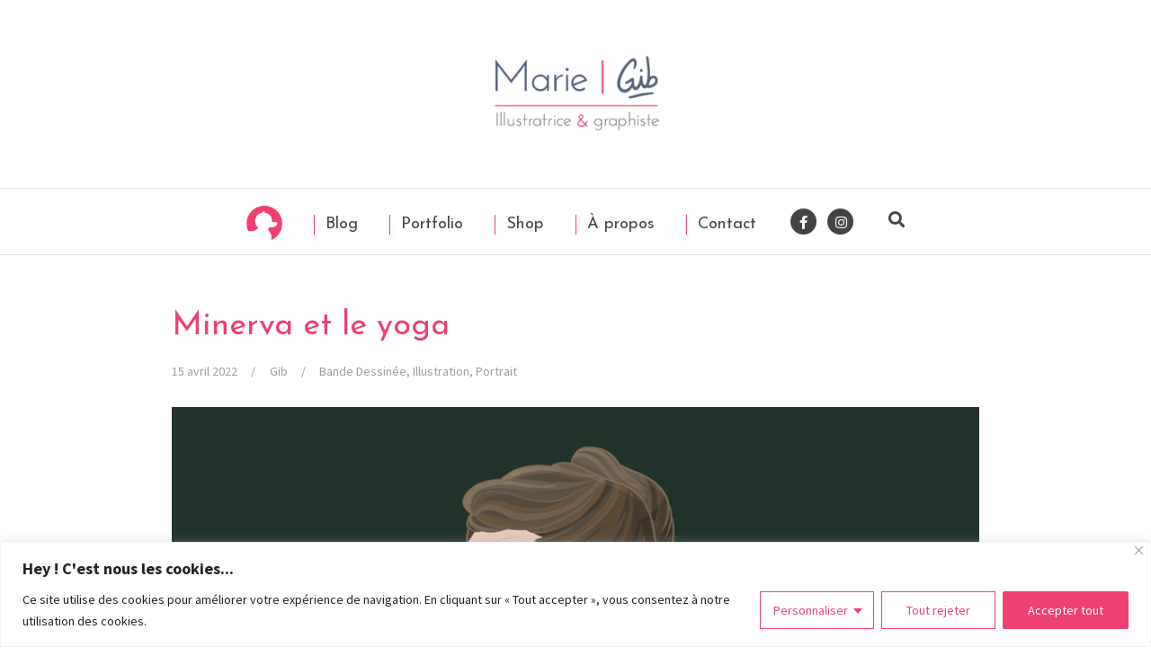

--- FILE ---
content_type: text/html; charset=UTF-8
request_url: https://www.mariegib.fr/minerva-et-le-yoga/
body_size: 24807
content:
<!DOCTYPE html>
<html lang="fr-FR">
<head>
<meta charset="UTF-8">
<meta name="viewport" content="width=device-width, initial-scale=1">
<link rel="profile" href="http://gmpg.org/xfn/11">
<link rel="pingback" href="https://www.mariegib.fr/xmlrpc.php">
<link rel="stylesheet" href="https://www.mariegib.fr/wp-content/themes/amadeus-child/fontawesome/css/font-awesome.min.css">

<meta name='robots' content='index, follow, max-image-preview:large, max-snippet:-1, max-video-preview:-1' />

	<!-- This site is optimized with the Yoast SEO plugin v26.8 - https://yoast.com/product/yoast-seo-wordpress/ -->
	<title>Minerva et le yoga - Marie | Gib - Illustratrice &amp; Graphiste</title>
	<link rel="canonical" href="https://www.mariegib.fr/minerva-et-le-yoga/" />
	<meta property="og:locale" content="fr_FR" />
	<meta property="og:type" content="article" />
	<meta property="og:title" content="Minerva et le yoga - Marie | Gib - Illustratrice &amp; Graphiste" />
	<meta property="og:description" content="&nbsp; Je vous présente deux de mes derniers dessins en date, Minerva McGonagall à la sauce portrait minimaliste (parce que ce personnage est sans doute un des meilleurs de la saga Harry Potter et que Maggie Smith est absolument fabuleuse dans le rôle et que c&rsquo;est une femme formidable), et une personne faisant du yoga&hellip;Continue reading Minerva et le yoga" />
	<meta property="og:url" content="https://www.mariegib.fr/minerva-et-le-yoga/" />
	<meta property="og:site_name" content="Marie | Gib - Illustratrice &amp; Graphiste" />
	<meta property="article:publisher" content="https://www.facebook.com/gibsdoodles" />
	<meta property="article:author" content="https://www.facebook.com/gibsdoodles" />
	<meta property="article:published_time" content="2022-04-15T19:37:41+00:00" />
	<meta property="og:image" content="https://www.mariegib.fr/wp-content/uploads/2019/11/mcgonagall.jpg" />
	<meta name="author" content="Gib" />
	<meta name="twitter:card" content="summary_large_image" />
	<meta name="twitter:creator" content="@mariegib" />
	<meta name="twitter:site" content="@mariegib" />
	<meta name="twitter:label1" content="Écrit par" />
	<meta name="twitter:data1" content="Gib" />
	<meta name="twitter:label2" content="Durée de lecture estimée" />
	<meta name="twitter:data2" content="1 minute" />
	<script type="application/ld+json" class="yoast-schema-graph">{"@context":"https://schema.org","@graph":[{"@type":"Article","@id":"https://www.mariegib.fr/minerva-et-le-yoga/#article","isPartOf":{"@id":"https://www.mariegib.fr/minerva-et-le-yoga/"},"author":{"name":"Gib","@id":"https://www.mariegib.fr/#/schema/person/a737de049ada7f842eb78b745e3fbad2"},"headline":"Minerva et le yoga","datePublished":"2022-04-15T19:37:41+00:00","mainEntityOfPage":{"@id":"https://www.mariegib.fr/minerva-et-le-yoga/"},"wordCount":67,"commentCount":0,"publisher":{"@id":"https://www.mariegib.fr/#/schema/person/a737de049ada7f842eb78b745e3fbad2"},"image":{"@id":"https://www.mariegib.fr/minerva-et-le-yoga/#primaryimage"},"thumbnailUrl":"https://www.mariegib.fr/wp-content/uploads/2019/11/mcgonagall.jpg","keywords":["BD","fan art","illustration","portrait"],"articleSection":["Bande Dessinée","Illustration","Portrait"],"inLanguage":"fr-FR","potentialAction":[{"@type":"CommentAction","name":"Comment","target":["https://www.mariegib.fr/minerva-et-le-yoga/#respond"]}]},{"@type":"WebPage","@id":"https://www.mariegib.fr/minerva-et-le-yoga/","url":"https://www.mariegib.fr/minerva-et-le-yoga/","name":"Minerva et le yoga - Marie | Gib - Illustratrice &amp; Graphiste","isPartOf":{"@id":"https://www.mariegib.fr/#website"},"primaryImageOfPage":{"@id":"https://www.mariegib.fr/minerva-et-le-yoga/#primaryimage"},"image":{"@id":"https://www.mariegib.fr/minerva-et-le-yoga/#primaryimage"},"thumbnailUrl":"https://www.mariegib.fr/wp-content/uploads/2019/11/mcgonagall.jpg","datePublished":"2022-04-15T19:37:41+00:00","breadcrumb":{"@id":"https://www.mariegib.fr/minerva-et-le-yoga/#breadcrumb"},"inLanguage":"fr-FR","potentialAction":[{"@type":"ReadAction","target":["https://www.mariegib.fr/minerva-et-le-yoga/"]}]},{"@type":"ImageObject","inLanguage":"fr-FR","@id":"https://www.mariegib.fr/minerva-et-le-yoga/#primaryimage","url":"https://www.mariegib.fr/wp-content/uploads/2019/11/mcgonagall.jpg","contentUrl":"https://www.mariegib.fr/wp-content/uploads/2019/11/mcgonagall.jpg","width":950,"height":950,"caption":"Portrait minimaliste Minerva McGonagall Maggie Smith Fanart Harry Potter illustratrice toulouse"},{"@type":"BreadcrumbList","@id":"https://www.mariegib.fr/minerva-et-le-yoga/#breadcrumb","itemListElement":[{"@type":"ListItem","position":1,"name":"Accueil","item":"https://www.mariegib.fr/"},{"@type":"ListItem","position":2,"name":"Minerva et le yoga"}]},{"@type":"WebSite","@id":"https://www.mariegib.fr/#website","url":"https://www.mariegib.fr/","name":"Marie | Gib - Illustratrice &amp; Graphiste","description":"Marie Roumégoux | Gib, Illustratrice et graphiste freelance. Dessin, illustration, BD, portraits, graphisme, édition...","publisher":{"@id":"https://www.mariegib.fr/#/schema/person/a737de049ada7f842eb78b745e3fbad2"},"potentialAction":[{"@type":"SearchAction","target":{"@type":"EntryPoint","urlTemplate":"https://www.mariegib.fr/?s={search_term_string}"},"query-input":{"@type":"PropertyValueSpecification","valueRequired":true,"valueName":"search_term_string"}}],"inLanguage":"fr-FR"},{"@type":["Person","Organization"],"@id":"https://www.mariegib.fr/#/schema/person/a737de049ada7f842eb78b745e3fbad2","name":"Gib","image":{"@type":"ImageObject","inLanguage":"fr-FR","@id":"https://www.mariegib.fr/#/schema/person/image/","url":"https://www.mariegib.fr/wp-content/uploads/2017/05/Portrait2s.jpg","contentUrl":"https://www.mariegib.fr/wp-content/uploads/2017/05/Portrait2s.jpg","width":900,"height":1294,"caption":"Gib"},"logo":{"@id":"https://www.mariegib.fr/#/schema/person/image/"},"description":"Marie Roumégoux, Gib, Illustratrice et graphiste freelance. Dessin, illustration, BD, portraits, graphisme, édition...","sameAs":["https://www.mariegib.fr/","https://www.facebook.com/gibsdoodles","https://www.instagram.com/mariegib.art/","https://x.com/mariegib"]}]}</script>
	<!-- / Yoast SEO plugin. -->


<link rel='dns-prefetch' href='//www.googletagmanager.com' />
<link rel='dns-prefetch' href='//fonts.googleapis.com' />
<link rel="alternate" type="application/rss+xml" title="Marie | Gib - Illustratrice &amp; Graphiste &raquo; Flux" href="https://www.mariegib.fr/feed/" />
<link rel="alternate" type="application/rss+xml" title="Marie | Gib - Illustratrice &amp; Graphiste &raquo; Flux des commentaires" href="https://www.mariegib.fr/comments/feed/" />
<link rel="alternate" type="application/rss+xml" title="Marie | Gib - Illustratrice &amp; Graphiste &raquo; Minerva et le yoga Flux des commentaires" href="https://www.mariegib.fr/minerva-et-le-yoga/feed/" />
<link rel="alternate" title="oEmbed (JSON)" type="application/json+oembed" href="https://www.mariegib.fr/wp-json/oembed/1.0/embed?url=https%3A%2F%2Fwww.mariegib.fr%2Fminerva-et-le-yoga%2F" />
<link rel="alternate" title="oEmbed (XML)" type="text/xml+oembed" href="https://www.mariegib.fr/wp-json/oembed/1.0/embed?url=https%3A%2F%2Fwww.mariegib.fr%2Fminerva-et-le-yoga%2F&#038;format=xml" />
<style id='wp-img-auto-sizes-contain-inline-css' type='text/css'>
img:is([sizes=auto i],[sizes^="auto," i]){contain-intrinsic-size:3000px 1500px}
/*# sourceURL=wp-img-auto-sizes-contain-inline-css */
</style>
<link rel='stylesheet' id='sgr-css' href='https://www.mariegib.fr/wp-content/plugins/simple-google-recaptcha/sgr.css?ver=1663319126' type='text/css' media='all' />
<link rel='stylesheet' id='formidable-css' href='https://www.mariegib.fr/wp-content/plugins/formidable/css/formidableforms.css?ver=114956' type='text/css' media='all' />
<style id='wp-emoji-styles-inline-css' type='text/css'>

	img.wp-smiley, img.emoji {
		display: inline !important;
		border: none !important;
		box-shadow: none !important;
		height: 1em !important;
		width: 1em !important;
		margin: 0 0.07em !important;
		vertical-align: -0.1em !important;
		background: none !important;
		padding: 0 !important;
	}
/*# sourceURL=wp-emoji-styles-inline-css */
</style>
<link rel='stylesheet' id='wp-block-library-css' href='https://www.mariegib.fr/wp-includes/css/dist/block-library/style.min.css?ver=6.9' type='text/css' media='all' />
<style id='classic-theme-styles-inline-css' type='text/css'>
/*! This file is auto-generated */
.wp-block-button__link{color:#fff;background-color:#32373c;border-radius:9999px;box-shadow:none;text-decoration:none;padding:calc(.667em + 2px) calc(1.333em + 2px);font-size:1.125em}.wp-block-file__button{background:#32373c;color:#fff;text-decoration:none}
/*# sourceURL=/wp-includes/css/classic-themes.min.css */
</style>
<style id='global-styles-inline-css' type='text/css'>
:root{--wp--preset--aspect-ratio--square: 1;--wp--preset--aspect-ratio--4-3: 4/3;--wp--preset--aspect-ratio--3-4: 3/4;--wp--preset--aspect-ratio--3-2: 3/2;--wp--preset--aspect-ratio--2-3: 2/3;--wp--preset--aspect-ratio--16-9: 16/9;--wp--preset--aspect-ratio--9-16: 9/16;--wp--preset--color--black: #000000;--wp--preset--color--cyan-bluish-gray: #abb8c3;--wp--preset--color--white: #ffffff;--wp--preset--color--pale-pink: #f78da7;--wp--preset--color--vivid-red: #cf2e2e;--wp--preset--color--luminous-vivid-orange: #ff6900;--wp--preset--color--luminous-vivid-amber: #fcb900;--wp--preset--color--light-green-cyan: #7bdcb5;--wp--preset--color--vivid-green-cyan: #00d084;--wp--preset--color--pale-cyan-blue: #8ed1fc;--wp--preset--color--vivid-cyan-blue: #0693e3;--wp--preset--color--vivid-purple: #9b51e0;--wp--preset--gradient--vivid-cyan-blue-to-vivid-purple: linear-gradient(135deg,rgb(6,147,227) 0%,rgb(155,81,224) 100%);--wp--preset--gradient--light-green-cyan-to-vivid-green-cyan: linear-gradient(135deg,rgb(122,220,180) 0%,rgb(0,208,130) 100%);--wp--preset--gradient--luminous-vivid-amber-to-luminous-vivid-orange: linear-gradient(135deg,rgb(252,185,0) 0%,rgb(255,105,0) 100%);--wp--preset--gradient--luminous-vivid-orange-to-vivid-red: linear-gradient(135deg,rgb(255,105,0) 0%,rgb(207,46,46) 100%);--wp--preset--gradient--very-light-gray-to-cyan-bluish-gray: linear-gradient(135deg,rgb(238,238,238) 0%,rgb(169,184,195) 100%);--wp--preset--gradient--cool-to-warm-spectrum: linear-gradient(135deg,rgb(74,234,220) 0%,rgb(151,120,209) 20%,rgb(207,42,186) 40%,rgb(238,44,130) 60%,rgb(251,105,98) 80%,rgb(254,248,76) 100%);--wp--preset--gradient--blush-light-purple: linear-gradient(135deg,rgb(255,206,236) 0%,rgb(152,150,240) 100%);--wp--preset--gradient--blush-bordeaux: linear-gradient(135deg,rgb(254,205,165) 0%,rgb(254,45,45) 50%,rgb(107,0,62) 100%);--wp--preset--gradient--luminous-dusk: linear-gradient(135deg,rgb(255,203,112) 0%,rgb(199,81,192) 50%,rgb(65,88,208) 100%);--wp--preset--gradient--pale-ocean: linear-gradient(135deg,rgb(255,245,203) 0%,rgb(182,227,212) 50%,rgb(51,167,181) 100%);--wp--preset--gradient--electric-grass: linear-gradient(135deg,rgb(202,248,128) 0%,rgb(113,206,126) 100%);--wp--preset--gradient--midnight: linear-gradient(135deg,rgb(2,3,129) 0%,rgb(40,116,252) 100%);--wp--preset--font-size--small: 13px;--wp--preset--font-size--medium: 20px;--wp--preset--font-size--large: 36px;--wp--preset--font-size--x-large: 42px;--wp--preset--spacing--20: 0.44rem;--wp--preset--spacing--30: 0.67rem;--wp--preset--spacing--40: 1rem;--wp--preset--spacing--50: 1.5rem;--wp--preset--spacing--60: 2.25rem;--wp--preset--spacing--70: 3.38rem;--wp--preset--spacing--80: 5.06rem;--wp--preset--shadow--natural: 6px 6px 9px rgba(0, 0, 0, 0.2);--wp--preset--shadow--deep: 12px 12px 50px rgba(0, 0, 0, 0.4);--wp--preset--shadow--sharp: 6px 6px 0px rgba(0, 0, 0, 0.2);--wp--preset--shadow--outlined: 6px 6px 0px -3px rgb(255, 255, 255), 6px 6px rgb(0, 0, 0);--wp--preset--shadow--crisp: 6px 6px 0px rgb(0, 0, 0);}:where(.is-layout-flex){gap: 0.5em;}:where(.is-layout-grid){gap: 0.5em;}body .is-layout-flex{display: flex;}.is-layout-flex{flex-wrap: wrap;align-items: center;}.is-layout-flex > :is(*, div){margin: 0;}body .is-layout-grid{display: grid;}.is-layout-grid > :is(*, div){margin: 0;}:where(.wp-block-columns.is-layout-flex){gap: 2em;}:where(.wp-block-columns.is-layout-grid){gap: 2em;}:where(.wp-block-post-template.is-layout-flex){gap: 1.25em;}:where(.wp-block-post-template.is-layout-grid){gap: 1.25em;}.has-black-color{color: var(--wp--preset--color--black) !important;}.has-cyan-bluish-gray-color{color: var(--wp--preset--color--cyan-bluish-gray) !important;}.has-white-color{color: var(--wp--preset--color--white) !important;}.has-pale-pink-color{color: var(--wp--preset--color--pale-pink) !important;}.has-vivid-red-color{color: var(--wp--preset--color--vivid-red) !important;}.has-luminous-vivid-orange-color{color: var(--wp--preset--color--luminous-vivid-orange) !important;}.has-luminous-vivid-amber-color{color: var(--wp--preset--color--luminous-vivid-amber) !important;}.has-light-green-cyan-color{color: var(--wp--preset--color--light-green-cyan) !important;}.has-vivid-green-cyan-color{color: var(--wp--preset--color--vivid-green-cyan) !important;}.has-pale-cyan-blue-color{color: var(--wp--preset--color--pale-cyan-blue) !important;}.has-vivid-cyan-blue-color{color: var(--wp--preset--color--vivid-cyan-blue) !important;}.has-vivid-purple-color{color: var(--wp--preset--color--vivid-purple) !important;}.has-black-background-color{background-color: var(--wp--preset--color--black) !important;}.has-cyan-bluish-gray-background-color{background-color: var(--wp--preset--color--cyan-bluish-gray) !important;}.has-white-background-color{background-color: var(--wp--preset--color--white) !important;}.has-pale-pink-background-color{background-color: var(--wp--preset--color--pale-pink) !important;}.has-vivid-red-background-color{background-color: var(--wp--preset--color--vivid-red) !important;}.has-luminous-vivid-orange-background-color{background-color: var(--wp--preset--color--luminous-vivid-orange) !important;}.has-luminous-vivid-amber-background-color{background-color: var(--wp--preset--color--luminous-vivid-amber) !important;}.has-light-green-cyan-background-color{background-color: var(--wp--preset--color--light-green-cyan) !important;}.has-vivid-green-cyan-background-color{background-color: var(--wp--preset--color--vivid-green-cyan) !important;}.has-pale-cyan-blue-background-color{background-color: var(--wp--preset--color--pale-cyan-blue) !important;}.has-vivid-cyan-blue-background-color{background-color: var(--wp--preset--color--vivid-cyan-blue) !important;}.has-vivid-purple-background-color{background-color: var(--wp--preset--color--vivid-purple) !important;}.has-black-border-color{border-color: var(--wp--preset--color--black) !important;}.has-cyan-bluish-gray-border-color{border-color: var(--wp--preset--color--cyan-bluish-gray) !important;}.has-white-border-color{border-color: var(--wp--preset--color--white) !important;}.has-pale-pink-border-color{border-color: var(--wp--preset--color--pale-pink) !important;}.has-vivid-red-border-color{border-color: var(--wp--preset--color--vivid-red) !important;}.has-luminous-vivid-orange-border-color{border-color: var(--wp--preset--color--luminous-vivid-orange) !important;}.has-luminous-vivid-amber-border-color{border-color: var(--wp--preset--color--luminous-vivid-amber) !important;}.has-light-green-cyan-border-color{border-color: var(--wp--preset--color--light-green-cyan) !important;}.has-vivid-green-cyan-border-color{border-color: var(--wp--preset--color--vivid-green-cyan) !important;}.has-pale-cyan-blue-border-color{border-color: var(--wp--preset--color--pale-cyan-blue) !important;}.has-vivid-cyan-blue-border-color{border-color: var(--wp--preset--color--vivid-cyan-blue) !important;}.has-vivid-purple-border-color{border-color: var(--wp--preset--color--vivid-purple) !important;}.has-vivid-cyan-blue-to-vivid-purple-gradient-background{background: var(--wp--preset--gradient--vivid-cyan-blue-to-vivid-purple) !important;}.has-light-green-cyan-to-vivid-green-cyan-gradient-background{background: var(--wp--preset--gradient--light-green-cyan-to-vivid-green-cyan) !important;}.has-luminous-vivid-amber-to-luminous-vivid-orange-gradient-background{background: var(--wp--preset--gradient--luminous-vivid-amber-to-luminous-vivid-orange) !important;}.has-luminous-vivid-orange-to-vivid-red-gradient-background{background: var(--wp--preset--gradient--luminous-vivid-orange-to-vivid-red) !important;}.has-very-light-gray-to-cyan-bluish-gray-gradient-background{background: var(--wp--preset--gradient--very-light-gray-to-cyan-bluish-gray) !important;}.has-cool-to-warm-spectrum-gradient-background{background: var(--wp--preset--gradient--cool-to-warm-spectrum) !important;}.has-blush-light-purple-gradient-background{background: var(--wp--preset--gradient--blush-light-purple) !important;}.has-blush-bordeaux-gradient-background{background: var(--wp--preset--gradient--blush-bordeaux) !important;}.has-luminous-dusk-gradient-background{background: var(--wp--preset--gradient--luminous-dusk) !important;}.has-pale-ocean-gradient-background{background: var(--wp--preset--gradient--pale-ocean) !important;}.has-electric-grass-gradient-background{background: var(--wp--preset--gradient--electric-grass) !important;}.has-midnight-gradient-background{background: var(--wp--preset--gradient--midnight) !important;}.has-small-font-size{font-size: var(--wp--preset--font-size--small) !important;}.has-medium-font-size{font-size: var(--wp--preset--font-size--medium) !important;}.has-large-font-size{font-size: var(--wp--preset--font-size--large) !important;}.has-x-large-font-size{font-size: var(--wp--preset--font-size--x-large) !important;}
:where(.wp-block-post-template.is-layout-flex){gap: 1.25em;}:where(.wp-block-post-template.is-layout-grid){gap: 1.25em;}
:where(.wp-block-term-template.is-layout-flex){gap: 1.25em;}:where(.wp-block-term-template.is-layout-grid){gap: 1.25em;}
:where(.wp-block-columns.is-layout-flex){gap: 2em;}:where(.wp-block-columns.is-layout-grid){gap: 2em;}
:root :where(.wp-block-pullquote){font-size: 1.5em;line-height: 1.6;}
/*# sourceURL=global-styles-inline-css */
</style>
<link rel='stylesheet' id='sow-social-media-buttons-flat-60569fdb5840-css' href='https://www.mariegib.fr/wp-content/uploads/siteorigin-widgets/sow-social-media-buttons-flat-60569fdb5840.css?ver=6.9' type='text/css' media='all' />
<link rel='stylesheet' id='crp-style-rounded-thumbs-css' href='https://www.mariegib.fr/wp-content/plugins/contextual-related-posts/css/rounded-thumbs.min.css?ver=4.1.0' type='text/css' media='all' />
<style id='crp-style-rounded-thumbs-inline-css' type='text/css'>

			.crp_related.crp-rounded-thumbs a {
				width: 150px;
                height: 150px;
				text-decoration: none;
			}
			.crp_related.crp-rounded-thumbs img {
				max-width: 150px;
				margin: auto;
			}
			.crp_related.crp-rounded-thumbs .crp_title {
				width: 100%;
			}
			
/*# sourceURL=crp-style-rounded-thumbs-inline-css */
</style>
<link rel='stylesheet' id='amadeus-style-css' href='https://www.mariegib.fr/wp-content/themes/amadeus/style.css?ver=6.9' type='text/css' media='all' />
<style id='amadeus-style-inline-css' type='text/css'>
.site-branding { padding:30px 0; }
.header-image { height:300px; }
@media only screen and (max-width: 1024px) { .header-image { height:300px; } }
.site-logo { max-width:200px; }
.custom-logo { max-width:200px; }
.content-area { float:none;margin-left:auto;margin-right:auto; }
a, a:hover, .main-navigation a:hover, .nav-next a:hover, .nav-previous a:hover, .social-navigation li a:hover { color:#ef4072 !important;}
button, .button, input[type="button"], input[type="reset"], input[type="submit"], .entry-thumb-inner { background-color:#ef4072}
body, .widget a { color:#4c4c4c}
.social-navigation { background-color:#444444}
.social-navigation li a::before { background-color:#ffffff}
.branding-wrapper { background-color:#fff}
.main-navigation { background-color:#ffffff}
.main-navigation a { color:#444444 !important;}
.site-title a, .site-title a:hover { color:#1c1c1c !important;}
.site-description { color:#767676}
.entry-title, .entry-title a { color:#ef4072 !important;}
.entry-meta, .entry-meta a, .entry-footer, .entry-footer a { color:#9d9d9d !important;}
.site-footer, .footer-widget-area { background-color:#ffffff}
body { font-family:'Source Sans Pro', sans-serif !important;}
h1, h2, h3, h4, h5, h6 { font-family:'Josefin Sans', sans-serif !important;}
.site-description { font-size:20px; }
h1 { font-size:38px; }
h4 { font-size:24px; }
body { font-size:16px; }

/*# sourceURL=amadeus-style-inline-css */
</style>
<link rel='stylesheet' id='child-style-css' href='https://www.mariegib.fr/wp-content/themes/amadeus-child/style.css?ver=6.9' type='text/css' media='all' />
<link rel='stylesheet' id='amadeus-bootstrap-css' href='https://www.mariegib.fr/wp-content/themes/amadeus/css/bootstrap/css/bootstrap.min.css?ver=1' type='text/css' media='all' />
<link rel='stylesheet' id='amadeus-body-fonts-css' href='//fonts.googleapis.com/css?family=Source+Sans+Pro%3A400%2C700&#038;ver=6.9' type='text/css' media='all' />
<link rel='stylesheet' id='amadeus-headings-fonts-css' href='//fonts.googleapis.com/css?family=Josefin+Sans%3A400%2C700&#038;ver=6.9' type='text/css' media='all' />
<link rel='stylesheet' id='amadeus-font-awesome-css' href='https://www.mariegib.fr/wp-content/themes/amadeus/fonts/font-awesome.min.css?ver=6.9' type='text/css' media='all' />
<link rel='stylesheet' id='latest-posts-style-css' href='https://www.mariegib.fr/wp-content/plugins/latest-posts/assets/css/style.css?ver=1.4.4' type='text/css' media='all' />
<link rel='stylesheet' id='heateor_sss_frontend_css-css' href='https://www.mariegib.fr/wp-content/plugins/sassy-social-share/public/css/sassy-social-share-public.css?ver=3.3.79' type='text/css' media='all' />
<style id='heateor_sss_frontend_css-inline-css' type='text/css'>
.heateor_sss_button_instagram span.heateor_sss_svg,a.heateor_sss_instagram span.heateor_sss_svg{background:radial-gradient(circle at 30% 107%,#fdf497 0,#fdf497 5%,#fd5949 45%,#d6249f 60%,#285aeb 90%)}div.heateor_sss_horizontal_sharing a.heateor_sss_button_instagram span{background:#9fa6b7!important;}div.heateor_sss_standard_follow_icons_container a.heateor_sss_button_instagram span{background:#9fa6b7}div.heateor_sss_horizontal_sharing a.heateor_sss_button_instagram span:hover{background:#6f7b93!important;}div.heateor_sss_standard_follow_icons_container a.heateor_sss_button_instagram span:hover{background:#6f7b93}div.heateor_sss_vertical_sharing  a.heateor_sss_button_instagram span{background:#9fa6b7!important;}div.heateor_sss_floating_follow_icons_container a.heateor_sss_button_instagram span{background:#9fa6b7}div.heateor_sss_vertical_sharing a.heateor_sss_button_instagram span:hover{background:#6f7b93!important;}div.heateor_sss_floating_follow_icons_container a.heateor_sss_button_instagram span:hover{background:#6f7b93}.heateor_sss_horizontal_sharing .heateor_sss_svg,.heateor_sss_standard_follow_icons_container .heateor_sss_svg{background-color:#9fa6b7!important;background:#9fa6b7!important;color:#fff;border-width:0px;border-style:solid;border-color:transparent}.heateor_sss_horizontal_sharing span.heateor_sss_svg:hover,.heateor_sss_standard_follow_icons_container span.heateor_sss_svg:hover{background-color:#6f7b93!important;background:#6f7b93!importantborder-color:transparent;}.heateor_sss_vertical_sharing span.heateor_sss_svg,.heateor_sss_floating_follow_icons_container span.heateor_sss_svg{background-color:#9fa6b7!important;background:#9fa6b7!important;color:#fff;border-width:0px;border-style:solid;border-color:transparent;}.heateor_sss_vertical_sharing span.heateor_sss_svg:hover,.heateor_sss_floating_follow_icons_container span.heateor_sss_svg:hover{background-color:#6f7b93!important;background:#6f7b93!important;border-color:transparent;}@media screen and (max-width:783px) {.heateor_sss_vertical_sharing{display:none!important}}div.heateor_sss_sharing_title{text-align:center}div.heateor_sss_sharing_ul{width:100%;text-align:center;}div.heateor_sss_horizontal_sharing div.heateor_sss_sharing_ul a{float:none!important;display:inline-block;}
/*# sourceURL=heateor_sss_frontend_css-inline-css */
</style>
<link rel='stylesheet' id='enlighterjs-css' href='https://www.mariegib.fr/wp-content/plugins/enlighter/cache/enlighterjs.min.css?ver=xn5OHLo356nyGQt' type='text/css' media='all' />
<link rel='stylesheet' id='elementor-frontend-css' href='https://www.mariegib.fr/wp-content/plugins/elementor/assets/css/frontend.min.css?ver=3.34.3' type='text/css' media='all' />
<link rel='stylesheet' id='eael-general-css' href='https://www.mariegib.fr/wp-content/plugins/essential-addons-for-elementor-lite/assets/front-end/css/view/general.min.css?ver=6.5.9' type='text/css' media='all' />
<script type="text/javascript" id="sgr-js-extra">
/* <![CDATA[ */
var sgr = {"sgr_site_key":"6Ld9go4UAAAAALDaBp-24HqJTdDUgmP4Qy4nWauG"};
//# sourceURL=sgr-js-extra
/* ]]> */
</script>
<script type="text/javascript" src="https://www.mariegib.fr/wp-content/plugins/simple-google-recaptcha/sgr.js?ver=1663319126" id="sgr-js"></script>
<script type="text/javascript" id="cookie-law-info-js-extra">
/* <![CDATA[ */
var _ckyConfig = {"_ipData":[],"_assetsURL":"https://www.mariegib.fr/wp-content/plugins/cookie-law-info/lite/frontend/images/","_publicURL":"https://www.mariegib.fr","_expiry":"365","_categories":[{"name":"N\u00e9cessaire","slug":"necessary","isNecessary":true,"ccpaDoNotSell":true,"cookies":[],"active":true,"defaultConsent":{"gdpr":true,"ccpa":true}},{"name":"Fonctionnelle","slug":"functional","isNecessary":false,"ccpaDoNotSell":true,"cookies":[],"active":true,"defaultConsent":{"gdpr":false,"ccpa":false}},{"name":"Analytique","slug":"analytics","isNecessary":false,"ccpaDoNotSell":true,"cookies":[],"active":true,"defaultConsent":{"gdpr":false,"ccpa":false}},{"name":"Performance","slug":"performance","isNecessary":false,"ccpaDoNotSell":true,"cookies":[],"active":true,"defaultConsent":{"gdpr":false,"ccpa":false}},{"name":"Publicit\u00e9","slug":"advertisement","isNecessary":false,"ccpaDoNotSell":true,"cookies":[],"active":true,"defaultConsent":{"gdpr":false,"ccpa":false}}],"_activeLaw":"gdpr","_rootDomain":"","_block":"1","_showBanner":"1","_bannerConfig":{"settings":{"type":"classic","preferenceCenterType":"pushdown","position":"bottom","applicableLaw":"gdpr"},"behaviours":{"reloadBannerOnAccept":false,"loadAnalyticsByDefault":false,"animations":{"onLoad":"animate","onHide":"sticky"}},"config":{"revisitConsent":{"status":false,"tag":"revisit-consent","position":"bottom-left","meta":{"url":"#"},"styles":{"background-color":"#EF4072"},"elements":{"title":{"type":"text","tag":"revisit-consent-title","status":true,"styles":{"color":"#0056a7"}}}},"preferenceCenter":{"toggle":{"status":true,"tag":"detail-category-toggle","type":"toggle","states":{"active":{"styles":{"background-color":"#1863DC"}},"inactive":{"styles":{"background-color":"#D0D5D2"}}}}},"categoryPreview":{"status":false,"toggle":{"status":true,"tag":"detail-category-preview-toggle","type":"toggle","states":{"active":{"styles":{"background-color":"#1863DC"}},"inactive":{"styles":{"background-color":"#D0D5D2"}}}}},"videoPlaceholder":{"status":true,"styles":{"background-color":"#000000","border-color":"#000000","color":"#ffffff"}},"readMore":{"status":false,"tag":"readmore-button","type":"link","meta":{"noFollow":true,"newTab":true},"styles":{"color":"#EF4072","background-color":"transparent","border-color":"transparent"}},"showMore":{"status":true,"tag":"show-desc-button","type":"button","styles":{"color":"#1863DC"}},"showLess":{"status":true,"tag":"hide-desc-button","type":"button","styles":{"color":"#1863DC"}},"alwaysActive":{"status":true,"tag":"always-active","styles":{"color":"#008000"}},"manualLinks":{"status":true,"tag":"manual-links","type":"link","styles":{"color":"#1863DC"}},"auditTable":{"status":true},"optOption":{"status":true,"toggle":{"status":true,"tag":"optout-option-toggle","type":"toggle","states":{"active":{"styles":{"background-color":"#1863dc"}},"inactive":{"styles":{"background-color":"#FFFFFF"}}}}}}},"_version":"3.3.9.1","_logConsent":"1","_tags":[{"tag":"accept-button","styles":{"color":"#FFFFFF","background-color":"#ef4072","border-color":"#EF4072"}},{"tag":"reject-button","styles":{"color":"#EF4072","background-color":"transparent","border-color":"#EF4072"}},{"tag":"settings-button","styles":{"color":"#EF4072","background-color":"transparent","border-color":"#EF4072"}},{"tag":"readmore-button","styles":{"color":"#EF4072","background-color":"transparent","border-color":"transparent"}},{"tag":"donotsell-button","styles":{"color":"#1863DC","background-color":"transparent","border-color":"transparent"}},{"tag":"show-desc-button","styles":{"color":"#1863DC"}},{"tag":"hide-desc-button","styles":{"color":"#1863DC"}},{"tag":"cky-always-active","styles":[]},{"tag":"cky-link","styles":[]},{"tag":"accept-button","styles":{"color":"#FFFFFF","background-color":"#ef4072","border-color":"#EF4072"}},{"tag":"revisit-consent","styles":{"background-color":"#EF4072"}}],"_shortCodes":[{"key":"cky_readmore","content":"\u003Ca href=\"#\" class=\"cky-policy\" aria-label=\"Politique relative aux cookies\" target=\"_blank\" rel=\"noopener\" data-cky-tag=\"readmore-button\"\u003EPolitique relative aux cookies\u003C/a\u003E","tag":"readmore-button","status":false,"attributes":{"rel":"nofollow","target":"_blank"}},{"key":"cky_show_desc","content":"\u003Cbutton class=\"cky-show-desc-btn\" data-cky-tag=\"show-desc-button\" aria-label=\"Afficher plus\"\u003EAfficher plus\u003C/button\u003E","tag":"show-desc-button","status":true,"attributes":[]},{"key":"cky_hide_desc","content":"\u003Cbutton class=\"cky-show-desc-btn\" data-cky-tag=\"hide-desc-button\" aria-label=\"Afficher moins\"\u003EAfficher moins\u003C/button\u003E","tag":"hide-desc-button","status":true,"attributes":[]},{"key":"cky_optout_show_desc","content":"[cky_optout_show_desc]","tag":"optout-show-desc-button","status":true,"attributes":[]},{"key":"cky_optout_hide_desc","content":"[cky_optout_hide_desc]","tag":"optout-hide-desc-button","status":true,"attributes":[]},{"key":"cky_category_toggle_label","content":"[cky_{{status}}_category_label] [cky_preference_{{category_slug}}_title]","tag":"","status":true,"attributes":[]},{"key":"cky_enable_category_label","content":"Activer","tag":"","status":true,"attributes":[]},{"key":"cky_disable_category_label","content":"D\u00e9sactiver","tag":"","status":true,"attributes":[]},{"key":"cky_video_placeholder","content":"\u003Cdiv class=\"video-placeholder-normal\" data-cky-tag=\"video-placeholder\" id=\"[UNIQUEID]\"\u003E\u003Cp class=\"video-placeholder-text-normal\" data-cky-tag=\"placeholder-title\"\u003EVeuillez accepter le consentement des cookies\u003C/p\u003E\u003C/div\u003E","tag":"","status":true,"attributes":[]},{"key":"cky_enable_optout_label","content":"Activer","tag":"","status":true,"attributes":[]},{"key":"cky_disable_optout_label","content":"D\u00e9sactiver","tag":"","status":true,"attributes":[]},{"key":"cky_optout_toggle_label","content":"[cky_{{status}}_optout_label] [cky_optout_option_title]","tag":"","status":true,"attributes":[]},{"key":"cky_optout_option_title","content":"Ne pas vendre ou partager mes informations personnelles","tag":"","status":true,"attributes":[]},{"key":"cky_optout_close_label","content":"Fermer","tag":"","status":true,"attributes":[]},{"key":"cky_preference_close_label","content":"Fermer","tag":"","status":true,"attributes":[]}],"_rtl":"","_language":"fr","_providersToBlock":[]};
var _ckyStyles = {"css":".cky-hide{display: none;}.cky-btn-revisit-wrapper{display: flex; align-items: center; justify-content: center; background: #0056a7; width: 45px; height: 45px; border-radius: 50%; position: fixed; z-index: 999999; cursor: pointer;}.cky-revisit-bottom-left{bottom: 15px; left: 15px;}.cky-revisit-bottom-right{bottom: 15px; right: 15px;}.cky-btn-revisit-wrapper .cky-btn-revisit{display: flex; align-items: center; justify-content: center; background: none; border: none; cursor: pointer; position: relative; margin: 0; padding: 0;}.cky-btn-revisit-wrapper .cky-btn-revisit img{max-width: fit-content; margin: 0; height: 30px; width: 30px;}.cky-revisit-bottom-left:hover::before{content: attr(data-tooltip); position: absolute; background: #4E4B66; color: #ffffff; left: calc(100% + 7px); font-size: 12px; line-height: 16px; width: max-content; padding: 4px 8px; border-radius: 4px;}.cky-revisit-bottom-left:hover::after{position: absolute; content: \"\"; border: 5px solid transparent; left: calc(100% + 2px); border-left-width: 0; border-right-color: #4E4B66;}.cky-revisit-bottom-right:hover::before{content: attr(data-tooltip); position: absolute; background: #4E4B66; color: #ffffff; right: calc(100% + 7px); font-size: 12px; line-height: 16px; width: max-content; padding: 4px 8px; border-radius: 4px;}.cky-revisit-bottom-right:hover::after{position: absolute; content: \"\"; border: 5px solid transparent; right: calc(100% + 2px); border-right-width: 0; border-left-color: #4E4B66;}.cky-revisit-hide{display: none;}.cky-consent-container{position: fixed; width: 100%; box-sizing: border-box; z-index: 9999999;}.cky-classic-bottom{bottom: 0; left: 0;}.cky-classic-top{top: 0; left: 0;}.cky-consent-container .cky-consent-bar{background: #ffffff; border: 1px solid; padding: 16.5px 24px; box-shadow: 0 -1px 10px 0 #acabab4d;}.cky-consent-bar .cky-banner-btn-close{position: absolute; right: 9px; top: 5px; background: none; border: none; cursor: pointer; padding: 0; margin: 0; height: auto; width: auto; min-height: 0; line-height: 0; text-shadow: none; box-shadow: none;}.cky-consent-bar .cky-banner-btn-close img{width: 9px; height: 9px; margin: 0;}.cky-custom-brand-logo-wrapper .cky-custom-brand-logo{width: 100px; height: auto; margin: 0 0 10px 0;}.cky-notice .cky-title{color: #212121; font-weight: 700; font-size: 18px; line-height: 24px; margin: 0 0 10px 0;}.cky-notice-group{display: flex; justify-content: space-between; align-items: center;}.cky-notice-des *{font-size: 14px;}.cky-notice-des{color: #212121; font-size: 14px; line-height: 24px; font-weight: 400;}.cky-notice-des img{height: 25px; width: 25px;}.cky-consent-bar .cky-notice-des p{color: inherit; margin-top: 0; overflow-wrap: break-word;}.cky-notice-des p:last-child{margin-bottom: 0;}.cky-notice-des a.cky-policy,.cky-notice-des button.cky-policy{font-size: 14px; color: #1863dc; white-space: nowrap; cursor: pointer; background: transparent; border: 1px solid; text-decoration: underline;}.cky-notice-des button.cky-policy{padding: 0;}.cky-notice-des a.cky-policy:focus-visible,.cky-consent-bar .cky-banner-btn-close:focus-visible,.cky-notice-des button.cky-policy:focus-visible,.cky-category-direct-switch input[type=\"checkbox\"]:focus-visible,.cky-preference-content-wrapper .cky-show-desc-btn:focus-visible,.cky-accordion-header .cky-accordion-btn:focus-visible,.cky-switch input[type=\"checkbox\"]:focus-visible,.cky-footer-wrapper a:focus-visible,.cky-btn:focus-visible{outline: 2px solid #1863dc; outline-offset: 2px;}.cky-btn:focus:not(:focus-visible),.cky-accordion-header .cky-accordion-btn:focus:not(:focus-visible),.cky-preference-content-wrapper .cky-show-desc-btn:focus:not(:focus-visible),.cky-btn-revisit-wrapper .cky-btn-revisit:focus:not(:focus-visible),.cky-preference-header .cky-btn-close:focus:not(:focus-visible),.cky-banner-btn-close:focus:not(:focus-visible){outline: 0;}button.cky-show-desc-btn:not(:hover):not(:active){color: #1863dc; background: transparent;}button.cky-accordion-btn:not(:hover):not(:active),button.cky-banner-btn-close:not(:hover):not(:active),button.cky-btn-close:not(:hover):not(:active),button.cky-btn-revisit:not(:hover):not(:active){background: transparent;}.cky-consent-bar button:hover,.cky-modal.cky-modal-open button:hover,.cky-consent-bar button:focus,.cky-modal.cky-modal-open button:focus{text-decoration: none;}.cky-notice-btn-wrapper{display: flex; justify-content: center; align-items: center; margin-left: 15px;}.cky-notice-btn-wrapper .cky-btn{text-shadow: none; box-shadow: none;}.cky-btn{font-size: 14px; font-family: inherit; line-height: 24px; padding: 8px 27px; font-weight: 500; margin: 0 8px 0 0; border-radius: 2px; white-space: nowrap; cursor: pointer; text-align: center; text-transform: none; min-height: 0;}.cky-btn:hover{opacity: 0.8;}.cky-btn-customize{color: #1863dc; background: transparent; border: 2px solid; border-color: #1863dc; padding: 8px 28px 8px 14px; position: relative;}.cky-btn-reject{color: #1863dc; background: transparent; border: 2px solid #1863dc;}.cky-btn-accept{background: #1863dc; color: #ffffff; border: 2px solid #1863dc;}.cky-consent-bar .cky-btn-customize::after{position: absolute; content: \"\"; display: inline-block; top: 18px; right: 12px; border-left: 5px solid transparent; border-right: 5px solid transparent; border-top: 6px solid; border-top-color: inherit;}.cky-consent-container.cky-consent-bar-expand .cky-btn-customize::after{transform: rotate(-180deg);}.cky-btn:last-child{margin-right: 0;}@media (max-width: 768px){.cky-notice-group{display: block;}.cky-notice-btn-wrapper{margin: 0;}.cky-notice-btn-wrapper{flex-wrap: wrap;}.cky-notice-btn-wrapper .cky-btn{flex: auto; max-width: 100%; margin-top: 10px; white-space: unset;}}@media (max-width: 576px){.cky-btn-accept{order: 1; width: 100%;}.cky-btn-customize{order: 2;}.cky-btn-reject{order: 3; margin-right: 0;}.cky-consent-container.cky-consent-bar-expand .cky-consent-bar{display: none;}.cky-consent-container .cky-consent-bar{padding: 16.5px 0;}.cky-custom-brand-logo-wrapper .cky-custom-brand-logo, .cky-notice .cky-title, .cky-notice-des, .cky-notice-btn-wrapper, .cky-category-direct-preview-wrapper{padding: 0 24px;}.cky-notice-des{max-height: 40vh; overflow-y: scroll;}}@media (max-width: 352px){.cky-notice .cky-title{font-size: 16px;}.cky-notice-des *{font-size: 12px;}.cky-notice-des, .cky-btn, .cky-notice-des a.cky-policy{font-size: 12px;}}.cky-preference-wrapper{display: none;}.cky-consent-container.cky-classic-bottom.cky-consent-bar-expand{animation: cky-classic-expand 1s;}.cky-consent-container.cky-classic-bottom.cky-consent-bar-expand .cky-preference-wrapper{display: block;}@keyframes cky-classic-expand{0%{transform: translateY(50%);}100%{transform: translateY(0%);}}.cky-consent-container.cky-classic-top .cky-preference-wrapper{animation: cky-classic-top-expand 1s;}.cky-consent-container.cky-classic-top.cky-consent-bar-expand .cky-preference-wrapper{display: block;}@keyframes cky-classic-top-expand{0%{opacity: 0; transform: translateY(-50%);}50%{opacity: 0;}100%{opacity: 1; transform: translateY(0%);}}.cky-preference{padding: 0 24px; color: #212121; overflow-y: scroll; max-height: 48vh;}.cky-preference-center,.cky-preference,.cky-preference-header,.cky-footer-wrapper{background-color: inherit;}.cky-preference-center,.cky-preference,.cky-preference-body-wrapper,.cky-accordion-wrapper{color: inherit;}.cky-preference-header .cky-btn-close{cursor: pointer; vertical-align: middle; padding: 0; margin: 0; display: none; background: none; border: none; height: auto; width: auto; min-height: 0; line-height: 0; box-shadow: none; text-shadow: none;}.cky-preference-header .cky-btn-close img{margin: 0; height: 10px; width: 10px;}.cky-preference-header{margin: 16px 0 0 0; display: flex; align-items: center; justify-content: space-between;}.cky-preference-header .cky-preference-title{font-size: 18px; font-weight: 700; line-height: 24px;}.cky-preference-content-wrapper *{font-size: 14px;}.cky-preference-content-wrapper{font-size: 14px; line-height: 24px; font-weight: 400; padding: 12px 0; border-bottom: 1px solid;}.cky-preference-content-wrapper img{height: 25px; width: 25px;}.cky-preference-content-wrapper .cky-show-desc-btn{font-size: 14px; font-family: inherit; color: #1863dc; text-decoration: none; line-height: 24px; padding: 0; margin: 0; white-space: nowrap; cursor: pointer; background: transparent; border-color: transparent; text-transform: none; min-height: 0; text-shadow: none; box-shadow: none;}.cky-preference-body-wrapper .cky-preference-content-wrapper p{color: inherit; margin-top: 0;}.cky-accordion-wrapper{margin-bottom: 10px;}.cky-accordion{border-bottom: 1px solid;}.cky-accordion:last-child{border-bottom: none;}.cky-accordion .cky-accordion-item{display: flex; margin-top: 10px;}.cky-accordion .cky-accordion-body{display: none;}.cky-accordion.cky-accordion-active .cky-accordion-body{display: block; padding: 0 22px; margin-bottom: 16px;}.cky-accordion-header-wrapper{cursor: pointer; width: 100%;}.cky-accordion-item .cky-accordion-header{display: flex; justify-content: space-between; align-items: center;}.cky-accordion-header .cky-accordion-btn{font-size: 16px; font-family: inherit; color: #212121; line-height: 24px; background: none; border: none; font-weight: 700; padding: 0; margin: 0; cursor: pointer; text-transform: none; min-height: 0; text-shadow: none; box-shadow: none;}.cky-accordion-header .cky-always-active{color: #008000; font-weight: 600; line-height: 24px; font-size: 14px;}.cky-accordion-header-des *{font-size: 14px;}.cky-accordion-header-des{color: #212121; font-size: 14px; line-height: 24px; margin: 10px 0 16px 0;}.cky-accordion-header-wrapper .cky-accordion-header-des p{color: inherit; margin-top: 0;}.cky-accordion-chevron{margin-right: 22px; position: relative; cursor: pointer;}.cky-accordion-chevron-hide{display: none;}.cky-accordion .cky-accordion-chevron i::before{content: \"\"; position: absolute; border-right: 1.4px solid; border-bottom: 1.4px solid; border-color: inherit; height: 6px; width: 6px; -webkit-transform: rotate(-45deg); -moz-transform: rotate(-45deg); -ms-transform: rotate(-45deg); -o-transform: rotate(-45deg); transform: rotate(-45deg); transition: all 0.2s ease-in-out; top: 8px;}.cky-accordion.cky-accordion-active .cky-accordion-chevron i::before{-webkit-transform: rotate(45deg); -moz-transform: rotate(45deg); -ms-transform: rotate(45deg); -o-transform: rotate(45deg); transform: rotate(45deg);}.cky-audit-table{background: #f4f4f4; border-radius: 6px;}.cky-audit-table .cky-empty-cookies-text{color: inherit; font-size: 12px; line-height: 24px; margin: 0; padding: 10px;}.cky-audit-table .cky-cookie-des-table{font-size: 12px; line-height: 24px; font-weight: normal; padding: 15px 10px; border-bottom: 1px solid; border-bottom-color: inherit; margin: 0;}.cky-audit-table .cky-cookie-des-table:last-child{border-bottom: none;}.cky-audit-table .cky-cookie-des-table li{list-style-type: none; display: flex; padding: 3px 0;}.cky-audit-table .cky-cookie-des-table li:first-child{padding-top: 0;}.cky-cookie-des-table li div:first-child{width: 100px; font-weight: 600; word-break: break-word; word-wrap: break-word;}.cky-cookie-des-table li div:last-child{flex: 1; word-break: break-word; word-wrap: break-word; margin-left: 8px;}.cky-cookie-des-table li div:last-child p{color: inherit; margin-top: 0;}.cky-cookie-des-table li div:last-child p:last-child{margin-bottom: 0;}.cky-prefrence-btn-wrapper{display: flex; align-items: center; justify-content: flex-end; padding: 18px 24px; border-top: 1px solid;}.cky-prefrence-btn-wrapper .cky-btn{text-shadow: none; box-shadow: none;}.cky-category-direct-preview-btn-wrapper .cky-btn-preferences{text-shadow: none; box-shadow: none;}.cky-prefrence-btn-wrapper .cky-btn-accept,.cky-prefrence-btn-wrapper .cky-btn-reject{display: none;}.cky-btn-preferences{color: #1863dc; background: transparent; border: 2px solid #1863dc;}.cky-footer-wrapper{position: relative;}.cky-footer-shadow{display: block; width: 100%; height: 40px; background: linear-gradient(180deg, rgba(255, 255, 255, 0) 0%, #ffffff 100%); position: absolute; bottom: 100%;}.cky-preference-center,.cky-preference,.cky-preference-body-wrapper,.cky-preference-content-wrapper,.cky-accordion-wrapper,.cky-accordion,.cky-footer-wrapper,.cky-prefrence-btn-wrapper{border-color: inherit;}@media (max-width: 768px){.cky-preference{max-height: 35vh;}}@media (max-width: 576px){.cky-consent-bar-hide{display: none;}.cky-preference{max-height: 100vh; padding: 0;}.cky-preference-body-wrapper{padding: 60px 24px 200px;}.cky-preference-body-wrapper-reject-hide{padding: 60px 24px 165px;}.cky-preference-header{position: fixed; width: 100%; box-sizing: border-box; z-index: 999999999; margin: 0; padding: 16px 24px; border-bottom: 1px solid #f4f4f4;}.cky-preference-header .cky-btn-close{display: block;}.cky-prefrence-btn-wrapper{display: block;}.cky-accordion.cky-accordion-active .cky-accordion-body{padding-right: 0;}.cky-prefrence-btn-wrapper .cky-btn{width: 100%; margin-top: 10px; margin-right: 0;}.cky-prefrence-btn-wrapper .cky-btn:first-child{margin-top: 0;}.cky-accordion:last-child{padding-bottom: 20px;}.cky-prefrence-btn-wrapper .cky-btn-accept, .cky-prefrence-btn-wrapper .cky-btn-reject{display: block;}.cky-footer-wrapper{position: fixed; bottom: 0; width: 100%;}}@media (max-width: 425px){.cky-accordion-chevron{margin-right: 15px;}.cky-accordion.cky-accordion-active .cky-accordion-body{padding: 0 15px;}}@media (max-width: 352px){.cky-preference-header .cky-preference-title{font-size: 16px;}.cky-preference-content-wrapper *, .cky-accordion-header-des *{font-size: 12px;}.cky-accordion-header-des, .cky-preference-content-wrapper, .cky-preference-content-wrapper .cky-show-desc-btn{font-size: 12px;}.cky-accordion-header .cky-accordion-btn{font-size: 14px;}}.cky-category-direct-preview-wrapper{display: flex; flex-wrap: wrap; align-items: center; justify-content: space-between; margin-top: 16px;}.cky-category-direct-preview{display: flex; flex-wrap: wrap; align-items: center; font-size: 14px; font-weight: 600; line-height: 24px; color: #212121;}.cky-category-direct-preview-section{width: 100%; display: flex; justify-content: space-between; flex-wrap: wrap;}.cky-category-direct-item{display: flex; margin: 0 30px 10px 0; cursor: pointer;}.cky-category-direct-item label{font-size: 14px; font-weight: 600; margin-right: 10px; cursor: pointer; word-break: break-word;}.cky-category-direct-switch input[type=\"checkbox\"]{display: inline-block; position: relative; width: 33px; height: 18px; margin: 0; background: #d0d5d2; -webkit-appearance: none; border-radius: 50px; border: none; cursor: pointer; vertical-align: middle; outline: 0; top: 0;}.cky-category-direct-switch input[type=\"checkbox\"]:checked{background: #1863dc;}.cky-category-direct-switch input[type=\"checkbox\"]:before{position: absolute; content: \"\"; height: 15px; width: 15px; left: 2px; bottom: 2px; margin: 0; border-radius: 50%; background-color: white; -webkit-transition: 0.4s; transition: 0.4s;}.cky-category-direct-switch input[type=\"checkbox\"]:checked:before{-webkit-transform: translateX(14px); -ms-transform: translateX(14px); transform: translateX(14px);}.cky-category-direct-switch input[type=\"checkbox\"]:after{display: none;}.cky-category-direct-switch .cky-category-direct-switch-enabled:checked{background: #818181;}@media (max-width: 576px){.cky-category-direct-preview-wrapper{display: block;}.cky-category-direct-item{justify-content: space-between; width: 45%; margin: 0 0 10px 0;}.cky-category-direct-preview-btn-wrapper .cky-btn-preferences{width: 100%;}}@media (max-width: 352px){.cky-category-direct-preview{font-size: 12px;}}.cky-switch{display: flex;}.cky-switch input[type=\"checkbox\"]{position: relative; width: 44px; height: 24px; margin: 0; background: #d0d5d2; -webkit-appearance: none; border-radius: 50px; cursor: pointer; outline: 0; border: none; top: 0;}.cky-switch input[type=\"checkbox\"]:checked{background: #3a76d8;}.cky-switch input[type=\"checkbox\"]:before{position: absolute; content: \"\"; height: 20px; width: 20px; left: 2px; bottom: 2px; border-radius: 50%; background-color: white; -webkit-transition: 0.4s; transition: 0.4s; margin: 0;}.cky-switch input[type=\"checkbox\"]:after{display: none;}.cky-switch input[type=\"checkbox\"]:checked:before{-webkit-transform: translateX(20px); -ms-transform: translateX(20px); transform: translateX(20px);}@media (max-width: 425px){.cky-switch input[type=\"checkbox\"]{width: 38px; height: 21px;}.cky-switch input[type=\"checkbox\"]:before{height: 17px; width: 17px;}.cky-switch input[type=\"checkbox\"]:checked:before{-webkit-transform: translateX(17px); -ms-transform: translateX(17px); transform: translateX(17px);}}.video-placeholder-youtube{background-size: 100% 100%; background-position: center; background-repeat: no-repeat; background-color: #b2b0b059; position: relative; display: flex; align-items: center; justify-content: center; max-width: 100%;}.video-placeholder-text-youtube{text-align: center; align-items: center; padding: 10px 16px; background-color: #000000cc; color: #ffffff; border: 1px solid; border-radius: 2px; cursor: pointer;}.video-placeholder-normal{background-image: url(\"/wp-content/plugins/cookie-law-info/lite/frontend/images/placeholder.svg\"); background-size: 80px; background-position: center; background-repeat: no-repeat; background-color: #b2b0b059; position: relative; display: flex; align-items: flex-end; justify-content: center; max-width: 100%;}.video-placeholder-text-normal{align-items: center; padding: 10px 16px; text-align: center; border: 1px solid; border-radius: 2px; cursor: pointer;}.cky-rtl{direction: rtl; text-align: right;}.cky-rtl .cky-banner-btn-close{left: 9px; right: auto;}.cky-rtl .cky-notice-btn-wrapper .cky-btn:last-child{margin-right: 8px;}.cky-rtl .cky-notice-btn-wrapper{margin-left: 0; margin-right: 15px;}.cky-rtl .cky-prefrence-btn-wrapper .cky-btn{margin-right: 8px;}.cky-rtl .cky-prefrence-btn-wrapper .cky-btn:first-child{margin-right: 0;}.cky-rtl .cky-accordion .cky-accordion-chevron i::before{border: none; border-left: 1.4px solid; border-top: 1.4px solid; left: 12px;}.cky-rtl .cky-accordion.cky-accordion-active .cky-accordion-chevron i::before{-webkit-transform: rotate(-135deg); -moz-transform: rotate(-135deg); -ms-transform: rotate(-135deg); -o-transform: rotate(-135deg); transform: rotate(-135deg);}.cky-rtl .cky-category-direct-preview-btn-wrapper{margin-right: 15px; margin-left: 0;}.cky-rtl .cky-category-direct-item label{margin-right: 0; margin-left: 10px;}.cky-rtl .cky-category-direct-preview-section .cky-category-direct-item:first-child{margin: 0 0 10px 0;}@media (max-width: 992px){.cky-rtl .cky-category-direct-preview-btn-wrapper{margin-right: 0;}}@media (max-width: 768px){.cky-rtl .cky-notice-btn-wrapper{margin-right: 0;}.cky-rtl .cky-notice-btn-wrapper .cky-btn:first-child{margin-right: 0;}}@media (max-width: 576px){.cky-rtl .cky-prefrence-btn-wrapper .cky-btn{margin-right: 0;}.cky-rtl .cky-notice-btn-wrapper .cky-btn{margin-right: 0;}.cky-rtl .cky-notice-btn-wrapper .cky-btn:last-child{margin-right: 0;}.cky-rtl .cky-notice-btn-wrapper .cky-btn-reject{margin-right: 8px;}.cky-rtl .cky-accordion.cky-accordion-active .cky-accordion-body{padding: 0 22px 0 0;}}@media (max-width: 425px){.cky-rtl .cky-accordion.cky-accordion-active .cky-accordion-body{padding: 0 15px 0 0;}}"};
//# sourceURL=cookie-law-info-js-extra
/* ]]> */
</script>
<script type="text/javascript" src="https://www.mariegib.fr/wp-content/plugins/cookie-law-info/lite/frontend/js/script.min.js?ver=3.3.9.1" id="cookie-law-info-js"></script>
<script type="text/javascript" src="https://www.mariegib.fr/wp-includes/js/tinymce/tinymce.min.js?ver=49110-20250317" id="wp-tinymce-root-js"></script>
<script type="text/javascript" src="https://www.mariegib.fr/wp-includes/js/tinymce/plugins/compat3x/plugin.min.js?ver=49110-20250317" id="wp-tinymce-js"></script>
<script type="text/javascript" src="https://www.mariegib.fr/wp-includes/js/jquery/jquery.min.js?ver=3.7.1" id="jquery-core-js"></script>
<script type="text/javascript" src="https://www.mariegib.fr/wp-includes/js/jquery/jquery-migrate.min.js?ver=3.4.1" id="jquery-migrate-js"></script>
<script type="text/javascript" src="https://www.mariegib.fr/wp-content/themes/amadeus/../amadeus-child/js/jquery.sticky.js?ver=1" id="sticky-js"></script>
<script type="text/javascript" src="https://www.mariegib.fr/wp-content/themes/amadeus/../amadeus-child/js/stickyperso.js?ver=1" id="sticky2-js"></script>
<script type="text/javascript" src="https://www.mariegib.fr/wp-content/themes/amadeus/js/parallax.min.js?ver=1" id="amadeus-parallax-js"></script>
<script type="text/javascript" src="https://www.mariegib.fr/wp-content/themes/amadeus/js/jquery.slicknav.min.js?ver=1" id="amadeus-slicknav-js"></script>
<script type="text/javascript" src="https://www.mariegib.fr/wp-content/themes/amadeus/js/jquery.fitvids.min.js?ver=1" id="amadeus-fitvids-js"></script>
<script type="text/javascript" src="https://www.mariegib.fr/wp-content/themes/amadeus/js/scripts.js?ver=1" id="amadeus-scripts-js"></script>
<script type="text/javascript" src="https://www.mariegib.fr/wp-content/plugins/wp-image-zoooom/assets/js/jquery.image_zoom.min.js?ver=1.60" id="image_zoooom-js" defer="defer" data-wp-strategy="defer" fetchpriority="low"></script>
<script type="text/javascript" id="image_zoooom-init-js-extra">
/* <![CDATA[ */
var IZ = {"options":{"lensShape":"square","lensSize":200,"lensBorderSize":0,"lensBorderColour":"#ffffff","borderRadius":0,"cursor":"crosshair","zoomWindowWidth":380,"zoomWindowHeight":360,"zoomWindowOffsetx":10,"borderSize":1,"borderColour":"#d6d6d6","zoomWindowShadow":0,"lensFadeIn":1000,"lensFadeOut":1000,"zoomWindowFadeIn":0,"zoomWindowFadeOut":0,"easingAmount":12},"with_woocommerce":"0","exchange_thumbnails":"1","enable_mobile":"0","woo_categories":"0","woo_slider":"0","enable_surecart":"0"};
//# sourceURL=image_zoooom-init-js-extra
/* ]]> */
</script>
<script type="text/javascript" src="https://www.mariegib.fr/wp-content/plugins/wp-image-zoooom/assets/js/image_zoom-init.js?ver=1.60" id="image_zoooom-init-js" defer="defer" data-wp-strategy="defer" fetchpriority="low"></script>

<!-- Extrait de code de la balise Google (gtag.js) ajouté par Site Kit -->
<!-- Extrait Google Analytics ajouté par Site Kit -->
<script type="text/javascript" src="https://www.googletagmanager.com/gtag/js?id=GT-NFDHP84" id="google_gtagjs-js" async></script>
<script type="text/javascript" id="google_gtagjs-js-after">
/* <![CDATA[ */
window.dataLayer = window.dataLayer || [];function gtag(){dataLayer.push(arguments);}
gtag("set","linker",{"domains":["www.mariegib.fr"]});
gtag("js", new Date());
gtag("set", "developer_id.dZTNiMT", true);
gtag("config", "GT-NFDHP84");
//# sourceURL=google_gtagjs-js-after
/* ]]> */
</script>
<link rel="https://api.w.org/" href="https://www.mariegib.fr/wp-json/" /><link rel="alternate" title="JSON" type="application/json" href="https://www.mariegib.fr/wp-json/wp/v2/posts/2970" /><link rel="EditURI" type="application/rsd+xml" title="RSD" href="https://www.mariegib.fr/xmlrpc.php?rsd" />
<meta name="generator" content="WordPress 6.9" />
<link rel='shortlink' href='https://www.mariegib.fr/?p=2970' />
<style id="cky-style-inline">[data-cky-tag]{visibility:hidden;}</style><!-- start Simple Custom CSS and JS -->
<script src="https://kit.fontawesome.com/ef0bceb153.js" crossorigin="anonymous"></script>

<!-- end Simple Custom CSS and JS -->
<!-- start Simple Custom CSS and JS -->
<style type="text/css">
/* PERSONNALISATION TOGGLE SEARCH */
.spicewpsearchform{
    display: block;
    z-index: 9999;
    background: #fff;
}

@media all and (min-width:1025px) {
.spicewpsearchform{
    position: absolute;
    width: 400px;
    right: 40px;
    top: 7px;}
}

.spicewpsearchform .search-form {
    padding-top: 0px;
}

.spicewpsearchform input[type="search"] {
    padding: 6px 15px;
}

.spicewpsearchform input[type="submit"] {
    padding: 7px 28px;
    font-weight: 300;
    margin-left: 10px;
    font-size: 16px;
}

@media all and (max-width:401px) {
.spicewpsearchform input[type="submit"] {
    padding: 7px 10px;
}
}</style>
<!-- end Simple Custom CSS and JS -->
<!-- start Simple Custom CSS and JS -->
<script type="text/javascript">
jQuery(document).ready(function($) {
  $(".search_icon").click(function() {
    $(".spicewpsearchform").slideToggle();
  });

  $(document).keydown(function(e) {
    if (e.keyCode == 27) {
      //$(modal_or_menu_element).closeElement();
      $(".spicewpsearchform").hide();
    }
  });
});

</script>
<!-- end Simple Custom CSS and JS -->
<meta name="generator" content="Site Kit by Google 1.171.0" /><!-- Analytics by WP Statistics - https://wp-statistics.com -->
<!--[if lt IE 9]>
<script src="https://www.mariegib.fr/wp-content/themes/amadeus/js/html5shiv.js"></script>
<![endif]-->
<meta name="generator" content="Elementor 3.34.3; features: additional_custom_breakpoints; settings: css_print_method-external, google_font-enabled, font_display-auto">
			<style>
				.e-con.e-parent:nth-of-type(n+4):not(.e-lazyloaded):not(.e-no-lazyload),
				.e-con.e-parent:nth-of-type(n+4):not(.e-lazyloaded):not(.e-no-lazyload) * {
					background-image: none !important;
				}
				@media screen and (max-height: 1024px) {
					.e-con.e-parent:nth-of-type(n+3):not(.e-lazyloaded):not(.e-no-lazyload),
					.e-con.e-parent:nth-of-type(n+3):not(.e-lazyloaded):not(.e-no-lazyload) * {
						background-image: none !important;
					}
				}
				@media screen and (max-height: 640px) {
					.e-con.e-parent:nth-of-type(n+2):not(.e-lazyloaded):not(.e-no-lazyload),
					.e-con.e-parent:nth-of-type(n+2):not(.e-lazyloaded):not(.e-no-lazyload) * {
						background-image: none !important;
					}
				}
			</style>
			<style type="text/css" id="custom-background-css">
body.custom-background { background-color: #ffffff; }
</style>
	<style type="text/css">img.zoooom,.zoooom img{padding:0!important;}.dialog-lightbox-widget-content[style] { top: 0 !important; left: 0 !important;}body.elementor-editor-active .zoooom::before { content: "\f179     Zoom applied to the image. Check on the frontend"; position: absolute; margin-top: 12px; text-align: right; background-color: white; line-height: 1.4em; left: 5%; padding: 0 10px 6px; font-family: dashicons; font-size: 0.9em; font-style: italic; z-index: 20; }</style><script type="text/javascript"></script><link rel="icon" href="https://www.mariegib.fr/wp-content/uploads/2017/05/cropped-pouic-32x32.png" sizes="32x32" />
<link rel="icon" href="https://www.mariegib.fr/wp-content/uploads/2017/05/cropped-pouic-192x192.png" sizes="192x192" />
<link rel="apple-touch-icon" href="https://www.mariegib.fr/wp-content/uploads/2017/05/cropped-pouic-180x180.png" />
<meta name="msapplication-TileImage" content="https://www.mariegib.fr/wp-content/uploads/2017/05/cropped-pouic-270x270.png" />
</head>

<body class="wp-singular post-template-default single single-post postid-2970 single-format-standard custom-background wp-custom-logo wp-theme-amadeus wp-child-theme-amadeus-child metaslider-plugin elementor-default elementor-kit-2589">
<div id="page" class="hfeed site">
	<a class="skip-link screen-reader-text" href="#content">Aller au contenu</a>

	<header id="masthead" class="site-header clearfix" role="banner">

		
		
		<div class="branding-wrapper">
			<div class="container">
				<div class="site-branding">
					<a href="https://www.mariegib.fr/" class="custom-logo-link" rel="home"><img width="236" height="139" src="https://www.mariegib.fr/wp-content/uploads/2020/07/logo-mariegib-illustratrice-graphiste.png" class="custom-logo" alt="marie roumégoux gib illustratrice graphiste toulouse" decoding="async" /></a>				</div><!-- .site-branding -->
			</div>
		</div>

				<nav id="site-navigation" class="main-navigation" role="navigation">
			<div class="container">
			<div class="menu-menu-haut-container"><ul id="primary-menu" class="menu"><li id="menu-item-2491" class="menu-item menu-item-type-custom menu-item-object-custom menu-item-home menu-item-2491"><a href="https://www.mariegib.fr/"><img style="width:40px !important;" src="https://www.mariegib.fr/wp-content/uploads/2017/05/cropped-pouic.png"/></a></li>
<li id="menu-item-2492" class="hoverdumenu menu-item menu-item-type-custom menu-item-object-custom menu-item-home menu-item-has-children menu-item-2492"><a href="https://www.mariegib.fr/"><img src="https://mariegib.fr/wp-content/uploads/barre-s.png"/> Blog</a>
<ul class="sub-menu">
	<li id="menu-item-1215" class="menu-item menu-item-type-taxonomy menu-item-object-category current-post-ancestor current-menu-parent current-post-parent menu-item-1215"><a href="https://www.mariegib.fr/category/illustration/">#illustration</a></li>
	<li id="menu-item-1212" class="menu-item menu-item-type-taxonomy menu-item-object-category current-post-ancestor current-menu-parent current-post-parent menu-item-1212"><a href="https://www.mariegib.fr/category/bd/">#BD</a></li>
	<li id="menu-item-1217" class="menu-item menu-item-type-taxonomy menu-item-object-category current-post-ancestor current-menu-parent current-post-parent menu-item-1217"><a href="https://www.mariegib.fr/category/portrait/">#portrait</a></li>
	<li id="menu-item-1213" class="menu-item menu-item-type-taxonomy menu-item-object-category menu-item-1213"><a href="https://www.mariegib.fr/category/croquis/">#croquis</a></li>
	<li id="menu-item-1214" class="menu-item menu-item-type-taxonomy menu-item-object-category menu-item-1214"><a href="https://www.mariegib.fr/category/graphisme/">#graphisme</a></li>
	<li id="menu-item-1216" class="menu-item menu-item-type-taxonomy menu-item-object-category menu-item-1216"><a href="https://www.mariegib.fr/category/photo/">#photo</a></li>
</ul>
</li>
<li id="menu-item-671" class="hoverdumenu menu-item menu-item-type-post_type menu-item-object-page menu-item-671"><a href="https://www.mariegib.fr/portfolio/"><img src="https://mariegib.fr/wp-content/uploads/barre-s.png"/> Portfolio</a></li>
<li id="menu-item-3188" class="hoverdumenu menu-item menu-item-type-post_type menu-item-object-page menu-item-3188"><a href="https://www.mariegib.fr/shop/"><img src="https://mariegib.fr/wp-content/uploads/barre-s.png"/> Shop</a></li>
<li id="menu-item-2301" class="hoverdumenu menu-item menu-item-type-post_type menu-item-object-page menu-item-2301"><a href="https://www.mariegib.fr/a-propos/"><img src="https://mariegib.fr/wp-content/uploads/barre-s.png"/> À propos</a></li>
<li id="menu-item-679" class="hoverdumenu menu-item menu-item-type-post_type menu-item-object-page menu-item-679"><a href="https://www.mariegib.fr/contact/"><img src="https://mariegib.fr/wp-content/uploads/barre-s.png"/> Contact</a></li>
<li id="menu-item-940" class="socialicons-menu menu-item menu-item-type-custom menu-item-object-custom menu-item-940"><a><a href="https://www.facebook.com/gibsdoodles" target="_blank" rel="noopener noreferrer"> <span class="fa-stack fa-lg">   <i class="fa fa-circle fa-stack-2x socialicon"></i>   <i class="fa fa-facebook fa-stack-1x fa-inverse"></i> </span> </a>      <a href="https://www.instagram.com/mariegib.art/" target="_blank" rel="noopener noreferrer"> <span class="fa-stack fa-lg">   <i class="fa fa-circle fa-stack-2x socialicon"></i>   <i class="fa fa-instagram fa-stack-1x fa-inverse"></i> </span> </a></a></li>
<li class="search"><a class="search_icon"><i class="fa fa-search"></i></a><div style="display:none;" class="spicewpsearchform"><form role="search" method="get" class="search-form" action="https://www.mariegib.fr/">
				<label>
					<span class="screen-reader-text">Rechercher :</span>
					<input type="search" class="search-field" placeholder="Rechercher…" value="" name="s" />
				</label>
				<input type="submit" class="search-submit" value="Rechercher" />
			</form></div></li></ul></div>			</div>
		</nav><!-- #site-navigation -->
		<nav class="mobile-nav"></nav>
		
	</header><!-- #masthead -->

	
	<div id="content" class="site-content container">

	<div id="primary" class="content-area">
		<main id="main" class="site-main" role="main">

		
			
<article id="post-2970" class="post-2970 post type-post status-publish format-standard hentry category-bd category-illustration category-portrait tag-bd tag-fan-art tag-illustration tag-portrait amadeus-image-hidden">
		

	<div class="post-inner">	
		<header class="entry-header">
			<h1 class="entry-title">Minerva et le yoga</h1>
			<div class="entry-meta">
				<span class="posted-on"><a href="https://www.mariegib.fr/minerva-et-le-yoga/" rel="bookmark"><time class="entry-date published updated" datetime="2022-04-15T21:37:41+02:00">15 avril 2022</time></a></span><span class="byline"> <span class="author vcard"><a class="url fn n" href="https://www.mariegib.fr/author/gib/">Gib</a></span></span><span class="cat-links"><a href="https://www.mariegib.fr/category/bd/" rel="category tag">Bande Dessinée</a>, <a href="https://www.mariegib.fr/category/illustration/" rel="category tag">Illustration</a>, <a href="https://www.mariegib.fr/category/portrait/" rel="category tag">Portrait</a></span>			</div><!-- .entry-meta -->
		</header><!-- .entry-header -->

		<div class="entry-content">
			<p><img fetchpriority="high" decoding="async" class="aligncenter size-full wp-image-2958" src="https://www.mariegib.fr/wp-content/uploads/2019/11/mcgonagall.jpg" alt="Portrait minimaliste Minerva McGonagall Maggie Smith Fanart Harry Potter illustratrice toulouse" width="950" height="950" srcset="https://www.mariegib.fr/wp-content/uploads/2019/11/mcgonagall.jpg 950w, https://www.mariegib.fr/wp-content/uploads/2019/11/mcgonagall-300x300.jpg 300w, https://www.mariegib.fr/wp-content/uploads/2019/11/mcgonagall-150x150.jpg 150w, https://www.mariegib.fr/wp-content/uploads/2019/11/mcgonagall-768x768.jpg 768w, https://www.mariegib.fr/wp-content/uploads/2019/11/mcgonagall-64x64.jpg 64w, https://www.mariegib.fr/wp-content/uploads/2019/11/mcgonagall-750x750.jpg 750w" sizes="(max-width: 950px) 100vw, 950px" /></p>
<p>&nbsp;</p>
<p><img decoding="async" class="aligncenter size-full wp-image-2959" src="https://www.mariegib.fr/wp-content/uploads/2019/11/yogasunny950.jpg" alt="Illustration Yoga dessinatrice Toulouse" width="950" height="737" srcset="https://www.mariegib.fr/wp-content/uploads/2019/11/yogasunny950.jpg 950w, https://www.mariegib.fr/wp-content/uploads/2019/11/yogasunny950-300x233.jpg 300w, https://www.mariegib.fr/wp-content/uploads/2019/11/yogasunny950-768x596.jpg 768w, https://www.mariegib.fr/wp-content/uploads/2019/11/yogasunny950-750x582.jpg 750w" sizes="(max-width: 950px) 100vw, 950px" /></p>
<p>Je vous présente deux de mes derniers dessins en date, Minerva McGonagall à la sauce portrait minimaliste (parce que ce personnage est sans doute un des meilleurs de la saga Harry Potter et que Maggie Smith est absolument fabuleuse dans le rôle et que c&rsquo;est une femme formidable), et une personne faisant du yoga (illustration de commande).</p>
<p>À très vite ! 🙂</p>
<div class="crp_related     crp-rounded-thumbs"><h3>Vous aimerez peut-être aussi :</h3><ul><li><a href="https://www.mariegib.fr/gib-version-2023/"     class="crp_link post-3084"><figure><img decoding="async" width="150" height="150" src="https://www.mariegib.fr/wp-content/uploads/2023/05/Gib2023-900-150x150.jpg" class="crp_firstcorrect crp_thumb thumbnail" alt="Illustratrice toulouse : Marie Gib (Roumégoux) dessin illustration BD" style="" title="Gib version 2023" srcset="https://www.mariegib.fr/wp-content/uploads/2023/05/Gib2023-900-150x150.jpg 150w, https://www.mariegib.fr/wp-content/uploads/2023/05/Gib2023-900-64x64.jpg 64w" sizes="(max-width: 150px) 100vw, 150px" srcset="https://www.mariegib.fr/wp-content/uploads/2023/05/Gib2023-900-150x150.jpg 150w, https://www.mariegib.fr/wp-content/uploads/2023/05/Gib2023-900-64x64.jpg 64w" /></figure><span class="crp_title">Gib version 2023</span></a></li><li><a href="https://www.mariegib.fr/jo-2024-made-in-france/"     class="crp_link post-3261"><figure><img loading="lazy" decoding="async" width="150" height="150" src="https://www.mariegib.fr/wp-content/uploads/2024/04/JO2024-athlete01-marie-gib-150x150.jpg" class="crp_firstcorrect crp_thumb thumbnail" alt="Athlète française illustration JO 2024 BD humour Marie Gib" style="" title="JO 2024 Made in France !" srcset="https://www.mariegib.fr/wp-content/uploads/2024/04/JO2024-athlete01-marie-gib-150x150.jpg 150w, https://www.mariegib.fr/wp-content/uploads/2024/04/JO2024-athlete01-marie-gib-64x64.jpg 64w" sizes="(max-width: 150px) 100vw, 150px" srcset="https://www.mariegib.fr/wp-content/uploads/2024/04/JO2024-athlete01-marie-gib-150x150.jpg 150w, https://www.mariegib.fr/wp-content/uploads/2024/04/JO2024-athlete01-marie-gib-64x64.jpg 64w" /></figure><span class="crp_title">JO 2024 Made in France !</span></a></li><li><a href="https://www.mariegib.fr/summer-body/"     class="crp_link post-3103"><figure><img loading="lazy" decoding="async" width="150" height="150" src="https://www.mariegib.fr/wp-content/uploads/2023/07/summerbody2023-1-950-150x150.jpg" class="crp_firstcorrect crp_thumb thumbnail" alt="Illustration humour summer body - illustratrice Toulouse Marie Gib Roumégoux" style="" title="Summer body" srcset="https://www.mariegib.fr/wp-content/uploads/2023/07/summerbody2023-1-950-150x150.jpg 150w, https://www.mariegib.fr/wp-content/uploads/2023/07/summerbody2023-1-950-300x300.jpg 300w, https://www.mariegib.fr/wp-content/uploads/2023/07/summerbody2023-1-950-768x768.jpg 768w, https://www.mariegib.fr/wp-content/uploads/2023/07/summerbody2023-1-950-64x64.jpg 64w, https://www.mariegib.fr/wp-content/uploads/2023/07/summerbody2023-1-950-750x750.jpg 750w, https://www.mariegib.fr/wp-content/uploads/2023/07/summerbody2023-1-950.jpg 950w" sizes="(max-width: 150px) 100vw, 150px" srcset="https://www.mariegib.fr/wp-content/uploads/2023/07/summerbody2023-1-950-150x150.jpg 150w, https://www.mariegib.fr/wp-content/uploads/2023/07/summerbody2023-1-950-300x300.jpg 300w, https://www.mariegib.fr/wp-content/uploads/2023/07/summerbody2023-1-950-768x768.jpg 768w, https://www.mariegib.fr/wp-content/uploads/2023/07/summerbody2023-1-950-64x64.jpg 64w, https://www.mariegib.fr/wp-content/uploads/2023/07/summerbody2023-1-950-750x750.jpg 750w, https://www.mariegib.fr/wp-content/uploads/2023/07/summerbody2023-1-950.jpg 950w" /></figure><span class="crp_title">Summer body</span></a></li><li><a href="https://www.mariegib.fr/la-citrouille-dhalloween/"     class="crp_link post-3318"><figure><img loading="lazy" decoding="async" width="150" height="150" src="https://www.mariegib.fr/wp-content/uploads/2025/01/halloween24-900-1-150x150.jpg" class="crp_firstcorrect crp_thumb thumbnail" alt="Illustration humoristique citrouille d&#039;halloween - Marie Roumégoux Gib illustratrice graphiste à Toulouse" style="" title="La citrouille d&#039;Halloween" srcset="https://www.mariegib.fr/wp-content/uploads/2025/01/halloween24-900-1-150x150.jpg 150w, https://www.mariegib.fr/wp-content/uploads/2025/01/halloween24-900-1-300x300.jpg 300w, https://www.mariegib.fr/wp-content/uploads/2025/01/halloween24-900-1-768x768.jpg 768w, https://www.mariegib.fr/wp-content/uploads/2025/01/halloween24-900-1-64x64.jpg 64w, https://www.mariegib.fr/wp-content/uploads/2025/01/halloween24-900-1-750x750.jpg 750w, https://www.mariegib.fr/wp-content/uploads/2025/01/halloween24-900-1.jpg 900w" sizes="(max-width: 150px) 100vw, 150px" srcset="https://www.mariegib.fr/wp-content/uploads/2025/01/halloween24-900-1-150x150.jpg 150w, https://www.mariegib.fr/wp-content/uploads/2025/01/halloween24-900-1-300x300.jpg 300w, https://www.mariegib.fr/wp-content/uploads/2025/01/halloween24-900-1-768x768.jpg 768w, https://www.mariegib.fr/wp-content/uploads/2025/01/halloween24-900-1-64x64.jpg 64w, https://www.mariegib.fr/wp-content/uploads/2025/01/halloween24-900-1-750x750.jpg 750w, https://www.mariegib.fr/wp-content/uploads/2025/01/halloween24-900-1.jpg 900w" /></figure><span class="crp_title">La citrouille d'Halloween</span></a></li><li><a href="https://www.mariegib.fr/metier-a-risque/"     class="crp_link post-3342"><figure><img loading="lazy" decoding="async" width="150" height="150" src="https://www.mariegib.fr/wp-content/uploads/2025/08/Gibdessinecanap-900-1-150x150.jpg" class="crp_firstcorrect crp_thumb thumbnail" alt="Illustratrice Toulouse Marie Roumégoux Gib - Gib dessinant sur l&#039;iPad" style="" title="Métier à risque" srcset="https://www.mariegib.fr/wp-content/uploads/2025/08/Gibdessinecanap-900-1-150x150.jpg 150w, https://www.mariegib.fr/wp-content/uploads/2025/08/Gibdessinecanap-900-1-64x64.jpg 64w" sizes="(max-width: 150px) 100vw, 150px" srcset="https://www.mariegib.fr/wp-content/uploads/2025/08/Gibdessinecanap-900-1-150x150.jpg 150w, https://www.mariegib.fr/wp-content/uploads/2025/08/Gibdessinecanap-900-1-64x64.jpg 64w" /></figure><span class="crp_title">Métier à risque</span></a></li></ul><div class="crp_clear"></div></div><div class='heateorSssClear'></div><div  class='heateor_sss_sharing_container heateor_sss_horizontal_sharing' data-heateor-sss-href='https://www.mariegib.fr/minerva-et-le-yoga/'><div class='heateor_sss_sharing_title' style="font-weight:bold" >Partager sur...</div><div class="heateor_sss_sharing_ul"><a aria-label="Facebook" class="heateor_sss_facebook" href="https://www.facebook.com/sharer/sharer.php?u=https%3A%2F%2Fwww.mariegib.fr%2Fminerva-et-le-yoga%2F" title="Facebook" rel="nofollow noopener" target="_blank" style="font-size:32px!important;box-shadow:none;display:inline-block;vertical-align:middle"><span class="heateor_sss_svg" style="background-color:#0765FE;width:30px;height:30px;border-radius:999px;display:inline-block;opacity:1;float:left;font-size:32px;box-shadow:none;display:inline-block;font-size:16px;padding:0 4px;vertical-align:middle;background-repeat:repeat;overflow:hidden;padding:0;cursor:pointer;box-sizing:content-box"><svg style="display:block;border-radius:999px;" focusable="false" aria-hidden="true" xmlns="http://www.w3.org/2000/svg" width="100%" height="100%" viewBox="0 0 32 32"><path fill="#fff" d="M28 16c0-6.627-5.373-12-12-12S4 9.373 4 16c0 5.628 3.875 10.35 9.101 11.647v-7.98h-2.474V16H13.1v-1.58c0-4.085 1.849-5.978 5.859-5.978.76 0 2.072.15 2.608.298v3.325c-.283-.03-.775-.045-1.386-.045-1.967 0-2.728.745-2.728 2.683V16h3.92l-.673 3.667h-3.247v8.245C23.395 27.195 28 22.135 28 16Z"></path></svg></span></a><a aria-label="Linkedin" class="heateor_sss_button_linkedin" href="https://www.linkedin.com/sharing/share-offsite/?url=https%3A%2F%2Fwww.mariegib.fr%2Fminerva-et-le-yoga%2F" title="Linkedin" rel="nofollow noopener" target="_blank" style="font-size:32px!important;box-shadow:none;display:inline-block;vertical-align:middle"><span class="heateor_sss_svg heateor_sss_s__default heateor_sss_s_linkedin" style="background-color:#0077b5;width:30px;height:30px;border-radius:999px;display:inline-block;opacity:1;float:left;font-size:32px;box-shadow:none;display:inline-block;font-size:16px;padding:0 4px;vertical-align:middle;background-repeat:repeat;overflow:hidden;padding:0;cursor:pointer;box-sizing:content-box"><svg style="display:block;border-radius:999px;" focusable="false" aria-hidden="true" xmlns="http://www.w3.org/2000/svg" width="100%" height="100%" viewBox="0 0 32 32"><path d="M6.227 12.61h4.19v13.48h-4.19V12.61zm2.095-6.7a2.43 2.43 0 0 1 0 4.86c-1.344 0-2.428-1.09-2.428-2.43s1.084-2.43 2.428-2.43m4.72 6.7h4.02v1.84h.058c.56-1.058 1.927-2.176 3.965-2.176 4.238 0 5.02 2.792 5.02 6.42v7.395h-4.183v-6.56c0-1.564-.03-3.574-2.178-3.574-2.18 0-2.514 1.7-2.514 3.46v6.668h-4.187V12.61z" fill="#fff"></path></svg></span></a><a aria-label="Whatsapp" class="heateor_sss_whatsapp" href="https://api.whatsapp.com/send?text=Minerva%20et%20le%20yoga%20https%3A%2F%2Fwww.mariegib.fr%2Fminerva-et-le-yoga%2F" title="Whatsapp" rel="nofollow noopener" target="_blank" style="font-size:32px!important;box-shadow:none;display:inline-block;vertical-align:middle"><span class="heateor_sss_svg" style="background-color:#55eb4c;width:30px;height:30px;border-radius:999px;display:inline-block;opacity:1;float:left;font-size:32px;box-shadow:none;display:inline-block;font-size:16px;padding:0 4px;vertical-align:middle;background-repeat:repeat;overflow:hidden;padding:0;cursor:pointer;box-sizing:content-box"><svg style="display:block;border-radius:999px;" focusable="false" aria-hidden="true" xmlns="http://www.w3.org/2000/svg" width="100%" height="100%" viewBox="-6 -5 40 40"><path class="heateor_sss_svg_stroke heateor_sss_no_fill" stroke="#fff" stroke-width="2" fill="none" d="M 11.579798566743314 24.396926207859085 A 10 10 0 1 0 6.808479557110079 20.73576436351046"></path><path d="M 7 19 l -1 6 l 6 -1" class="heateor_sss_no_fill heateor_sss_svg_stroke" stroke="#fff" stroke-width="2" fill="none"></path><path d="M 10 10 q -1 8 8 11 c 5 -1 0 -6 -1 -3 q -4 -3 -5 -5 c 4 -2 -1 -5 -1 -4" fill="#fff"></path></svg></span></a><a aria-label="Email" class="heateor_sss_email" href="https://www.mariegib.fr/minerva-et-le-yoga/" onclick="event.preventDefault();window.open('mailto:?subject=' + decodeURIComponent('Minerva%20et%20le%20yoga').replace('&', '%26') + '&body=https%3A%2F%2Fwww.mariegib.fr%2Fminerva-et-le-yoga%2F', '_blank')" title="Email" rel="noopener" style="font-size:32px!important;box-shadow:none;display:inline-block;vertical-align:middle"><span class="heateor_sss_svg" style="background-color:#649a3f;width:30px;height:30px;border-radius:999px;display:inline-block;opacity:1;float:left;font-size:32px;box-shadow:none;display:inline-block;font-size:16px;padding:0 4px;vertical-align:middle;background-repeat:repeat;overflow:hidden;padding:0;cursor:pointer;box-sizing:content-box"><svg style="display:block;border-radius:999px;" focusable="false" aria-hidden="true" xmlns="http://www.w3.org/2000/svg" width="100%" height="100%" viewBox="-.75 -.5 36 36"><path d="M 5.5 11 h 23 v 1 l -11 6 l -11 -6 v -1 m 0 2 l 11 6 l 11 -6 v 11 h -22 v -11" stroke-width="1" fill="#fff"></path></svg></span></a><a class="heateor_sss_more" aria-label="More" title="More" rel="nofollow noopener" style="font-size: 32px!important;border:0;box-shadow:none;display:inline-block!important;font-size:16px;padding:0 4px;vertical-align: middle;display:inline;" href="https://www.mariegib.fr/minerva-et-le-yoga/" onclick="event.preventDefault()"><span class="heateor_sss_svg" style="background-color:#ee8e2d;width:30px;height:30px;border-radius:999px;display:inline-block!important;opacity:1;float:left;font-size:32px!important;box-shadow:none;display:inline-block;font-size:16px;padding:0 4px;vertical-align:middle;display:inline;background-repeat:repeat;overflow:hidden;padding:0;cursor:pointer;box-sizing:content-box;" onclick="heateorSssMoreSharingPopup(this, 'https://www.mariegib.fr/minerva-et-le-yoga/', 'Minerva%20et%20le%20yoga', '' )"><svg xmlns="http://www.w3.org/2000/svg" xmlns:xlink="http://www.w3.org/1999/xlink" viewBox="-.3 0 32 32" version="1.1" width="100%" height="100%" style="display:block;border-radius:999px;" xml:space="preserve"><g><path fill="#fff" d="M18 14V8h-4v6H8v4h6v6h4v-6h6v-4h-6z" fill-rule="evenodd"></path></g></svg></span></a></div><div class="heateorSssClear"></div></div><div class='heateorSssClear'></div>					</div><!-- .entry-content -->

		<footer class="entry-footer">
			<span class="tags-links">Étiquette <a href="https://www.mariegib.fr/tag/bd/" rel="tag">BD</a>, <a href="https://www.mariegib.fr/tag/fan-art/" rel="tag">fan art</a>, <a href="https://www.mariegib.fr/tag/illustration/" rel="tag">illustration</a>, <a href="https://www.mariegib.fr/tag/portrait/" rel="tag">portrait</a></span>		</footer><!-- .entry-footer -->
	</div>	
</article><!-- #post-## -->

			
	<nav class="navigation post-navigation" aria-label="Publications">
		<h2 class="screen-reader-text">Navigation de l’article</h2>
		<div class="nav-links"><div class="nav-previous"><a href="https://www.mariegib.fr/ma-fausse-vie/" rel="prev">Ma fausse vie</a></div><div class="nav-next"><a href="https://www.mariegib.fr/emily-the-corpse-bride/" rel="next">Emily, the corpse bride</a></div></div>
	</nav>
			
<div id="comments" class="comments-area">

	
	
	
		<div id="respond" class="comment-respond">
		<h3 id="reply-title" class="comment-reply-title">Laisser un commentaire <small><a rel="nofollow" id="cancel-comment-reply-link" href="/minerva-et-le-yoga/#respond" style="display:none;">Annuler la réponse</a></small></h3><form action="https://www.mariegib.fr/wp-comments-post.php" method="post" id="commentform" class="comment-form"><p class="comment-notes"><span id="email-notes">Votre adresse e-mail ne sera pas publiée.</span> <span class="required-field-message">Les champs obligatoires sont indiqués avec <span class="required">*</span></span></p><p class="comment-form-comment"><label for="comment">Commentaire <span class="required">*</span></label> <textarea id="comment" name="comment" cols="45" rows="8" maxlength="65525" required></textarea></p><p class="comment-form-author"><label for="author">Nom <span class="required">*</span></label> <input id="author" name="author" type="text" value="" size="30" maxlength="245" autocomplete="name" required /></p>
<p class="comment-form-email"><label for="email">E-mail <span class="required">*</span></label> <input id="email" name="email" type="email" value="" size="30" maxlength="100" aria-describedby="email-notes" autocomplete="email" required /></p>
<p class="comment-form-url"><label for="url">Site web</label> <input id="url" name="url" type="url" value="" size="30" maxlength="200" autocomplete="url" /></p>
<div class="sgr-main"></div><p class="form-submit"><input name="submit" type="submit" id="submit" class="submit" value="Laisser un commentaire" /> <input type='hidden' name='comment_post_ID' value='2970' id='comment_post_ID' />
<input type='hidden' name='comment_parent' id='comment_parent' value='0' />
</p></form>	</div><!-- #respond -->
	
</div><!-- #comments -->

		
		</main><!-- #main -->
	</div><!-- #primary -->


	</div><!-- #content -->

			
<div id="sidebar-footer" class="footer-widget-area clearfix" role="complementary">
	<div class="container">
							<div class="sidebar-column col-md-4 col-sm-4">
				<aside id="archives-3" class="widget widget_archive"><h4 class="widget-title">Archives du blog</h4>		<label class="screen-reader-text" for="archives-dropdown-3">Archives du blog</label>
		<select id="archives-dropdown-3" name="archive-dropdown">
			
			<option value="">Sélectionner un mois</option>
				<option value='https://www.mariegib.fr/2025/08/'> août 2025 &nbsp;(1)</option>
	<option value='https://www.mariegib.fr/2025/06/'> juin 2025 &nbsp;(1)</option>
	<option value='https://www.mariegib.fr/2025/01/'> janvier 2025 &nbsp;(1)</option>
	<option value='https://www.mariegib.fr/2024/10/'> octobre 2024 &nbsp;(1)</option>
	<option value='https://www.mariegib.fr/2024/07/'> juillet 2024 &nbsp;(1)</option>
	<option value='https://www.mariegib.fr/2024/04/'> avril 2024 &nbsp;(1)</option>
	<option value='https://www.mariegib.fr/2024/02/'> février 2024 &nbsp;(1)</option>
	<option value='https://www.mariegib.fr/2023/09/'> septembre 2023 &nbsp;(2)</option>
	<option value='https://www.mariegib.fr/2023/07/'> juillet 2023 &nbsp;(2)</option>
	<option value='https://www.mariegib.fr/2023/06/'> juin 2023 &nbsp;(1)</option>
	<option value='https://www.mariegib.fr/2023/05/'> mai 2023 &nbsp;(2)</option>
	<option value='https://www.mariegib.fr/2023/04/'> avril 2023 &nbsp;(1)</option>
	<option value='https://www.mariegib.fr/2023/01/'> janvier 2023 &nbsp;(1)</option>
	<option value='https://www.mariegib.fr/2022/12/'> décembre 2022 &nbsp;(2)</option>
	<option value='https://www.mariegib.fr/2022/11/'> novembre 2022 &nbsp;(2)</option>
	<option value='https://www.mariegib.fr/2022/10/'> octobre 2022 &nbsp;(1)</option>
	<option value='https://www.mariegib.fr/2022/04/'> avril 2022 &nbsp;(2)</option>
	<option value='https://www.mariegib.fr/2022/02/'> février 2022 &nbsp;(1)</option>
	<option value='https://www.mariegib.fr/2022/01/'> janvier 2022 &nbsp;(1)</option>
	<option value='https://www.mariegib.fr/2021/08/'> août 2021 &nbsp;(2)</option>
	<option value='https://www.mariegib.fr/2021/07/'> juillet 2021 &nbsp;(7)</option>
	<option value='https://www.mariegib.fr/2021/01/'> janvier 2021 &nbsp;(2)</option>
	<option value='https://www.mariegib.fr/2020/11/'> novembre 2020 &nbsp;(1)</option>
	<option value='https://www.mariegib.fr/2020/10/'> octobre 2020 &nbsp;(2)</option>
	<option value='https://www.mariegib.fr/2020/07/'> juillet 2020 &nbsp;(1)</option>
	<option value='https://www.mariegib.fr/2020/06/'> juin 2020 &nbsp;(1)</option>
	<option value='https://www.mariegib.fr/2020/04/'> avril 2020 &nbsp;(2)</option>
	<option value='https://www.mariegib.fr/2020/03/'> mars 2020 &nbsp;(1)</option>
	<option value='https://www.mariegib.fr/2020/02/'> février 2020 &nbsp;(2)</option>
	<option value='https://www.mariegib.fr/2019/11/'> novembre 2019 &nbsp;(1)</option>
	<option value='https://www.mariegib.fr/2019/10/'> octobre 2019 &nbsp;(1)</option>
	<option value='https://www.mariegib.fr/2019/07/'> juillet 2019 &nbsp;(1)</option>
	<option value='https://www.mariegib.fr/2019/06/'> juin 2019 &nbsp;(1)</option>
	<option value='https://www.mariegib.fr/2019/05/'> mai 2019 &nbsp;(1)</option>
	<option value='https://www.mariegib.fr/2018/09/'> septembre 2018 &nbsp;(1)</option>
	<option value='https://www.mariegib.fr/2018/07/'> juillet 2018 &nbsp;(1)</option>
	<option value='https://www.mariegib.fr/2018/01/'> janvier 2018 &nbsp;(1)</option>
	<option value='https://www.mariegib.fr/2017/06/'> juin 2017 &nbsp;(2)</option>
	<option value='https://www.mariegib.fr/2017/05/'> mai 2017 &nbsp;(1)</option>
	<option value='https://www.mariegib.fr/2017/04/'> avril 2017 &nbsp;(1)</option>
	<option value='https://www.mariegib.fr/2017/02/'> février 2017 &nbsp;(1)</option>
	<option value='https://www.mariegib.fr/2017/01/'> janvier 2017 &nbsp;(2)</option>
	<option value='https://www.mariegib.fr/2016/08/'> août 2016 &nbsp;(2)</option>
	<option value='https://www.mariegib.fr/2016/05/'> mai 2016 &nbsp;(1)</option>
	<option value='https://www.mariegib.fr/2016/03/'> mars 2016 &nbsp;(3)</option>
	<option value='https://www.mariegib.fr/2016/01/'> janvier 2016 &nbsp;(2)</option>
	<option value='https://www.mariegib.fr/2015/12/'> décembre 2015 &nbsp;(27)</option>
	<option value='https://www.mariegib.fr/2015/11/'> novembre 2015 &nbsp;(2)</option>
	<option value='https://www.mariegib.fr/2015/10/'> octobre 2015 &nbsp;(1)</option>
	<option value='https://www.mariegib.fr/2015/07/'> juillet 2015 &nbsp;(3)</option>
	<option value='https://www.mariegib.fr/2015/06/'> juin 2015 &nbsp;(1)</option>
	<option value='https://www.mariegib.fr/2015/04/'> avril 2015 &nbsp;(2)</option>
	<option value='https://www.mariegib.fr/2015/03/'> mars 2015 &nbsp;(3)</option>
	<option value='https://www.mariegib.fr/2015/02/'> février 2015 &nbsp;(5)</option>
	<option value='https://www.mariegib.fr/2014/12/'> décembre 2014 &nbsp;(2)</option>
	<option value='https://www.mariegib.fr/2014/11/'> novembre 2014 &nbsp;(3)</option>
	<option value='https://www.mariegib.fr/2014/10/'> octobre 2014 &nbsp;(2)</option>
	<option value='https://www.mariegib.fr/2014/09/'> septembre 2014 &nbsp;(1)</option>
	<option value='https://www.mariegib.fr/2014/08/'> août 2014 &nbsp;(2)</option>
	<option value='https://www.mariegib.fr/2014/06/'> juin 2014 &nbsp;(1)</option>
	<option value='https://www.mariegib.fr/2014/03/'> mars 2014 &nbsp;(3)</option>
	<option value='https://www.mariegib.fr/2014/01/'> janvier 2014 &nbsp;(1)</option>
	<option value='https://www.mariegib.fr/2013/12/'> décembre 2013 &nbsp;(4)</option>
	<option value='https://www.mariegib.fr/2013/10/'> octobre 2013 &nbsp;(3)</option>
	<option value='https://www.mariegib.fr/2013/08/'> août 2013 &nbsp;(1)</option>
	<option value='https://www.mariegib.fr/2013/07/'> juillet 2013 &nbsp;(2)</option>
	<option value='https://www.mariegib.fr/2013/06/'> juin 2013 &nbsp;(1)</option>
	<option value='https://www.mariegib.fr/2013/03/'> mars 2013 &nbsp;(1)</option>
	<option value='https://www.mariegib.fr/2013/01/'> janvier 2013 &nbsp;(1)</option>
	<option value='https://www.mariegib.fr/2012/09/'> septembre 2012 &nbsp;(1)</option>
	<option value='https://www.mariegib.fr/2012/03/'> mars 2012 &nbsp;(1)</option>
	<option value='https://www.mariegib.fr/2012/02/'> février 2012 &nbsp;(1)</option>
	<option value='https://www.mariegib.fr/2011/12/'> décembre 2011 &nbsp;(1)</option>
	<option value='https://www.mariegib.fr/2011/10/'> octobre 2011 &nbsp;(2)</option>
	<option value='https://www.mariegib.fr/2011/09/'> septembre 2011 &nbsp;(1)</option>
	<option value='https://www.mariegib.fr/2011/07/'> juillet 2011 &nbsp;(4)</option>
	<option value='https://www.mariegib.fr/2011/06/'> juin 2011 &nbsp;(1)</option>
	<option value='https://www.mariegib.fr/2011/05/'> mai 2011 &nbsp;(1)</option>
	<option value='https://www.mariegib.fr/2011/04/'> avril 2011 &nbsp;(2)</option>
	<option value='https://www.mariegib.fr/2011/02/'> février 2011 &nbsp;(1)</option>
	<option value='https://www.mariegib.fr/2010/12/'> décembre 2010 &nbsp;(1)</option>
	<option value='https://www.mariegib.fr/2010/11/'> novembre 2010 &nbsp;(4)</option>
	<option value='https://www.mariegib.fr/2010/10/'> octobre 2010 &nbsp;(3)</option>
	<option value='https://www.mariegib.fr/2010/09/'> septembre 2010 &nbsp;(1)</option>
	<option value='https://www.mariegib.fr/2010/08/'> août 2010 &nbsp;(4)</option>
	<option value='https://www.mariegib.fr/2010/07/'> juillet 2010 &nbsp;(2)</option>
	<option value='https://www.mariegib.fr/2010/06/'> juin 2010 &nbsp;(3)</option>
	<option value='https://www.mariegib.fr/2010/05/'> mai 2010 &nbsp;(3)</option>
	<option value='https://www.mariegib.fr/2010/04/'> avril 2010 &nbsp;(4)</option>
	<option value='https://www.mariegib.fr/2010/03/'> mars 2010 &nbsp;(3)</option>
	<option value='https://www.mariegib.fr/2010/01/'> janvier 2010 &nbsp;(4)</option>
	<option value='https://www.mariegib.fr/2009/12/'> décembre 2009 &nbsp;(5)</option>
	<option value='https://www.mariegib.fr/2009/11/'> novembre 2009 &nbsp;(1)</option>
	<option value='https://www.mariegib.fr/2009/07/'> juillet 2009 &nbsp;(1)</option>
	<option value='https://www.mariegib.fr/2009/06/'> juin 2009 &nbsp;(1)</option>
	<option value='https://www.mariegib.fr/2009/04/'> avril 2009 &nbsp;(1)</option>
	<option value='https://www.mariegib.fr/2009/02/'> février 2009 &nbsp;(2)</option>
	<option value='https://www.mariegib.fr/2009/01/'> janvier 2009 &nbsp;(1)</option>
	<option value='https://www.mariegib.fr/2008/12/'> décembre 2008 &nbsp;(1)</option>

		</select>

			<script type="text/javascript">
/* <![CDATA[ */

( ( dropdownId ) => {
	const dropdown = document.getElementById( dropdownId );
	function onSelectChange() {
		setTimeout( () => {
			if ( 'escape' === dropdown.dataset.lastkey ) {
				return;
			}
			if ( dropdown.value ) {
				document.location.href = dropdown.value;
			}
		}, 250 );
	}
	function onKeyUp( event ) {
		if ( 'Escape' === event.key ) {
			dropdown.dataset.lastkey = 'escape';
		} else {
			delete dropdown.dataset.lastkey;
		}
	}
	function onClick() {
		delete dropdown.dataset.lastkey;
	}
	dropdown.addEventListener( 'keyup', onKeyUp );
	dropdown.addEventListener( 'click', onClick );
	dropdown.addEventListener( 'change', onSelectChange );
})( "archives-dropdown-3" );

//# sourceURL=WP_Widget_Archives%3A%3Awidget
/* ]]> */
</script>
</aside>			</div>
						<div class="sidebar-column col-md-4 col-sm-4">
				<aside id="sow-social-media-buttons-2" class="widget widget_sow-social-media-buttons"><div
			
			class="so-widget-sow-social-media-buttons so-widget-sow-social-media-buttons-flat-fb18eaeb9697"
			
		>
<h4 class="widget-title">Réseaux sociaux</h4>
<div class="social-media-button-container">
	
		<a 
		class="ow-button-hover sow-social-media-button-facebook-0 sow-social-media-button" title="Facebook" aria-label="Facebook" target="_blank" rel="noopener noreferrer" href="https://www.facebook.com/gibsdoodles" 		>
			<span>
								<span class="sow-icon-fontawesome sow-fab" data-sow-icon="&#xf39e;"
		 
		aria-hidden="true"></span>							</span>
		</a>
	
		<a 
		class="ow-button-hover sow-social-media-button-instagram-0 sow-social-media-button" title="Instagram" aria-label="Instagram" target="_blank" rel="noopener noreferrer" href="https://instagram.com/mariegib.art" 		>
			<span>
								<span class="sow-icon-fontawesome sow-fab" data-sow-icon="&#xf16d;"
		 
		aria-hidden="true"></span>							</span>
		</a>
	
		<a 
		class="ow-button-hover sow-social-media-button-tumblr-0 sow-social-media-button" title="Tumblr (inspirations)" aria-label="Tumblr (inspirations)" target="_blank" rel="noopener noreferrer" href="https://justwanderinaround.tumblr.com/" 		>
			<span>
								<span class="sow-icon-fontawesome sow-fab" data-sow-icon="&#xf173;"
		 
		aria-hidden="true"></span>							</span>
		</a>
	
		<a 
		class="ow-button-hover sow-social-media-button-linkedin-0 sow-social-media-button" title="LinkedIn" aria-label="LinkedIn" target="_blank" rel="noopener noreferrer" href="https://www.linkedin.com/in/marieroumegoux" 		>
			<span>
								<span class="sow-icon-fontawesome sow-fab" data-sow-icon="&#xf0e1;"
		 
		aria-hidden="true"></span>							</span>
		</a>
	</div>
</div></aside>			</div>
					<div class="sidebar-column col-md-4 col-sm-4">
				<aside id="nav_menu-2" class="widget widget_nav_menu"><h4 class="widget-title">Menu</h4><div class="menu-footer-container"><ul id="menu-footer" class="menu"><li id="menu-item-1766" class="menu-item menu-item-type-post_type menu-item-object-page menu-item-1766"><a href="https://www.mariegib.fr/accueil/">Accueil</a></li>
<li id="menu-item-1770" class="menu-item menu-item-type-post_type menu-item-object-page menu-item-1770"><a href="https://www.mariegib.fr/portfolio/">Portfolio</a></li>
<li id="menu-item-1771" class="menu-item menu-item-type-post_type menu-item-object-page menu-item-1771"><a href="https://www.mariegib.fr/contact/">Contact</a></li>
</ul></div></aside>			</div>
			</div>
</div>
	
	<footer id="colophon" class="site-footer" role="contentinfo">
		<!-- <div class="scroll-container">
			<a href="#" class="scrolltop"><i class="fa fa-chevron-up"></i></a>
		</div> -->
		<div class="site-info container">
			<!-- <a href="http://wordpress.org/" rel="nofollow">Fièrement propulsé par  WordPress</a><span class="sep"> | </span>Thème <a href="http://themeisle.com/themes/amadeus/" rel="nofollow">Amadeus</a> par Themeisle -->
			 Tous droits réservés © <a href="a-propos">Marie Roumégoux | Gib</a> - 2026			  | <a href="https://www.mariegib.fr/cgv-mentions-legales">Mentions légales et CGV</a> | <a href="https://www.mariegib.fr/rgpd-et-confidentialite/">RGPD</a> | <a href="https://www.mariegib.fr/plan-du-site">Plan du site</a> | <a href="https://www.mariegib.fr/feed">Flux RSS</a>
		</div><!-- .site-info -->
	</footer><!-- #colophon -->
</div><!-- #page -->

<script type="speculationrules">
{"prefetch":[{"source":"document","where":{"and":[{"href_matches":"/*"},{"not":{"href_matches":["/wp-*.php","/wp-admin/*","/wp-content/uploads/*","/wp-content/*","/wp-content/plugins/*","/wp-content/themes/amadeus-child/*","/wp-content/themes/amadeus/*","/*\\?(.+)"]}},{"not":{"selector_matches":"a[rel~=\"nofollow\"]"}},{"not":{"selector_matches":".no-prefetch, .no-prefetch a"}}]},"eagerness":"conservative"}]}
</script>
<script id="ckyBannerTemplate" type="text/template"><div class="cky-consent-container cky-hide" tabindex="0"> <div class="cky-consent-bar" data-cky-tag="notice" style="background-color:#FFFFFF;border-color:#f4f4f4"> <button class="cky-banner-btn-close" data-cky-tag="close-button" aria-label="Fermer"> <img src="http://www.mariegib.fr/wp-content/plugins/cookie-law-info/lite/frontend/images/close.svg" alt="Close"> </button> <div class="cky-notice"> <p class="cky-title" role="heading" aria-level="1" data-cky-tag="title" style="color:#212121">Hey ! C'est nous les cookies...</p><div class="cky-notice-group"> <div class="cky-notice-des" data-cky-tag="description" style="color:#212121"> <p>Ce site utilise des cookies pour améliorer votre expérience de navigation. En cliquant sur « Tout accepter », vous consentez à notre utilisation des cookies.</p> </div><div class="cky-notice-btn-wrapper" data-cky-tag="notice-buttons"> <button class="cky-btn cky-btn-customize" aria-label="Personnaliser" data-cky-tag="settings-button" style="color:#EF4072;background-color:transparent;border-color:#EF4072">Personnaliser</button> <button class="cky-btn cky-btn-reject" aria-label="Tout rejeter" data-cky-tag="reject-button" style="color:#EF4072;background-color:transparent;border-color:#EF4072">Tout rejeter</button> <button class="cky-btn cky-btn-accept" aria-label="Accepter tout" data-cky-tag="accept-button" style="color:#FFFFFF;background-color:#ef4072;border-color:#EF4072">Accepter tout</button> </div></div></div></div><div class="cky-preference-wrapper" data-cky-tag="detail" style="color:#212121;background-color:#FFFFFF;border-color:#f4f4f4"> <div class="cky-preference-center"> <div class="cky-preference"> <div class="cky-preference-header"> <span class="cky-preference-title" role="heading" aria-level="1" data-cky-tag="detail-title" style="color:#212121">Personnaliser les préférences en matière de consentement</span> <button class="cky-btn-close" aria-label="[cky_preference_close_label]" data-cky-tag="detail-close"> <img src="http://www.mariegib.fr/wp-content/plugins/cookie-law-info/lite/frontend/images/close.svg" alt="Close"> </button> </div><div class="cky-preference-body-wrapper"> <div class="cky-preference-content-wrapper" data-cky-tag="detail-description" style="color:#212121"> <p>Nous utilisons des cookies pour vous aider à naviguer efficacement et à exécuter certaines fonctionnalités. Vous trouverez des informations détaillées sur tous les cookies sous chaque catégorie de consentement ci-dessous.</p><p>Les cookies qui sont catégorisés comme « nécessaires » sont stockés sur votre navigateur car ils sont essentiels pour permettre les fonctionnalités de base du site. </p><p>Nous utilisons également des cookies tiers qui nous aident à analyser la façon dont vous utilisez ce site web, à enregistrer vos préférences et à vous fournir le contenu et les publicités qui vous sont pertinents. Ces cookies ne seront stockés dans votre navigateur qu'avec votre consentement préalable.</p><p>Vous pouvez choisir d'activer ou de désactiver tout ou partie de ces cookies, mais la désactivation de certains d'entre eux peut affecter votre expérience de navigation.</p> </div><div class="cky-accordion-wrapper" data-cky-tag="detail-categories"> <div class="cky-accordion" id="ckyDetailCategorynecessary"> <div class="cky-accordion-item"> <div class="cky-accordion-chevron"><i class="cky-chevron-right"></i></div> <div class="cky-accordion-header-wrapper"> <div class="cky-accordion-header"><button class="cky-accordion-btn" aria-label="Nécessaire" data-cky-tag="detail-category-title" style="color:#212121">Nécessaire</button><span class="cky-always-active">Toujours actif</span> <div class="cky-switch" data-cky-tag="detail-category-toggle"><input type="checkbox" id="ckySwitchnecessary"></div> </div> <div class="cky-accordion-header-des" data-cky-tag="detail-category-description" style="color:#212121"> <p>Les cookies nécessaires sont cruciaux pour les fonctions de base du site Web et celui-ci ne fonctionnera pas comme prévu sans eux. Ces cookies ne stockent aucune donnée personnellement identifiable.</p></div> </div> </div> <div class="cky-accordion-body"> <div class="cky-audit-table" data-cky-tag="audit-table" style="color:#212121;background-color:#f4f4f4;border-color:#ebebeb"><p class="cky-empty-cookies-text">Aucun cookie à afficher.</p></div> </div> </div><div class="cky-accordion" id="ckyDetailCategoryfunctional"> <div class="cky-accordion-item"> <div class="cky-accordion-chevron"><i class="cky-chevron-right"></i></div> <div class="cky-accordion-header-wrapper"> <div class="cky-accordion-header"><button class="cky-accordion-btn" aria-label="Fonctionnelle" data-cky-tag="detail-category-title" style="color:#212121">Fonctionnelle</button><span class="cky-always-active">Toujours actif</span> <div class="cky-switch" data-cky-tag="detail-category-toggle"><input type="checkbox" id="ckySwitchfunctional"></div> </div> <div class="cky-accordion-header-des" data-cky-tag="detail-category-description" style="color:#212121"> <p>Les cookies fonctionnels permettent d'exécuter certaines fonctionnalités telles que le partage du contenu du site Web sur des plateformes de médias sociaux, la collecte de commentaires et d'autres fonctionnalités tierces.</p></div> </div> </div> <div class="cky-accordion-body"> <div class="cky-audit-table" data-cky-tag="audit-table" style="color:#212121;background-color:#f4f4f4;border-color:#ebebeb"><p class="cky-empty-cookies-text">Aucun cookie à afficher.</p></div> </div> </div><div class="cky-accordion" id="ckyDetailCategoryanalytics"> <div class="cky-accordion-item"> <div class="cky-accordion-chevron"><i class="cky-chevron-right"></i></div> <div class="cky-accordion-header-wrapper"> <div class="cky-accordion-header"><button class="cky-accordion-btn" aria-label="Analytique" data-cky-tag="detail-category-title" style="color:#212121">Analytique</button><span class="cky-always-active">Toujours actif</span> <div class="cky-switch" data-cky-tag="detail-category-toggle"><input type="checkbox" id="ckySwitchanalytics"></div> </div> <div class="cky-accordion-header-des" data-cky-tag="detail-category-description" style="color:#212121"> <p>Les cookies analytiques sont utilisés pour comprendre comment les visiteurs interagissent avec le site Web. Ces cookies aident à fournir des informations sur le nombre de visiteurs, le taux de rebond, la source de trafic, etc.</p></div> </div> </div> <div class="cky-accordion-body"> <div class="cky-audit-table" data-cky-tag="audit-table" style="color:#212121;background-color:#f4f4f4;border-color:#ebebeb"><p class="cky-empty-cookies-text">Aucun cookie à afficher.</p></div> </div> </div><div class="cky-accordion" id="ckyDetailCategoryperformance"> <div class="cky-accordion-item"> <div class="cky-accordion-chevron"><i class="cky-chevron-right"></i></div> <div class="cky-accordion-header-wrapper"> <div class="cky-accordion-header"><button class="cky-accordion-btn" aria-label="Performance" data-cky-tag="detail-category-title" style="color:#212121">Performance</button><span class="cky-always-active">Toujours actif</span> <div class="cky-switch" data-cky-tag="detail-category-toggle"><input type="checkbox" id="ckySwitchperformance"></div> </div> <div class="cky-accordion-header-des" data-cky-tag="detail-category-description" style="color:#212121"> <p>Les cookies de performance sont utilisés pour comprendre et analyser les indices de performance clés du site Web, ce qui permet de fournir une meilleure expérience utilisateur aux visiteurs.</p></div> </div> </div> <div class="cky-accordion-body"> <div class="cky-audit-table" data-cky-tag="audit-table" style="color:#212121;background-color:#f4f4f4;border-color:#ebebeb"><p class="cky-empty-cookies-text">Aucun cookie à afficher.</p></div> </div> </div><div class="cky-accordion" id="ckyDetailCategoryadvertisement"> <div class="cky-accordion-item"> <div class="cky-accordion-chevron"><i class="cky-chevron-right"></i></div> <div class="cky-accordion-header-wrapper"> <div class="cky-accordion-header"><button class="cky-accordion-btn" aria-label="Publicité" data-cky-tag="detail-category-title" style="color:#212121">Publicité</button><span class="cky-always-active">Toujours actif</span> <div class="cky-switch" data-cky-tag="detail-category-toggle"><input type="checkbox" id="ckySwitchadvertisement"></div> </div> <div class="cky-accordion-header-des" data-cky-tag="detail-category-description" style="color:#212121"> <p>Les cookies de publicité sont utilisés pour fournir aux visiteurs des publicités personnalisées basées sur les pages visitées précédemment et analyser l'efficacité de la campagne publicitaire.</p></div> </div> </div> <div class="cky-accordion-body"> <div class="cky-audit-table" data-cky-tag="audit-table" style="color:#212121;background-color:#f4f4f4;border-color:#ebebeb"><p class="cky-empty-cookies-text">Aucun cookie à afficher.</p></div> </div> </div> </div></div></div><div class="cky-footer-wrapper"> <span class="cky-footer-shadow"></span> <div class="cky-prefrence-btn-wrapper" data-cky-tag="detail-buttons"> <button class="cky-btn cky-btn-accept" aria-label="Accepter tout" data-cky-tag="detail-accept-button" style="color:#FFFFFF;background-color:#ef4072;border-color:#EF4072"> Accepter tout </button> <button class="cky-btn cky-btn-preferences" aria-label="Enregistrer mes préférences" data-cky-tag="detail-save-button" style="color:#EF4072;background-color:transparent;border-color:#EF4072"> Enregistrer mes préférences </button> <button class="cky-btn cky-btn-reject" aria-label="Tout rejeter" data-cky-tag="detail-reject-button" style="color:#EF4072;background-color:transparent;border-color:#EF4072"> Tout rejeter </button> </div></div></div></div></div></script>			<script>
				const lazyloadRunObserver = () => {
					const lazyloadBackgrounds = document.querySelectorAll( `.e-con.e-parent:not(.e-lazyloaded)` );
					const lazyloadBackgroundObserver = new IntersectionObserver( ( entries ) => {
						entries.forEach( ( entry ) => {
							if ( entry.isIntersecting ) {
								let lazyloadBackground = entry.target;
								if( lazyloadBackground ) {
									lazyloadBackground.classList.add( 'e-lazyloaded' );
								}
								lazyloadBackgroundObserver.unobserve( entry.target );
							}
						});
					}, { rootMargin: '200px 0px 200px 0px' } );
					lazyloadBackgrounds.forEach( ( lazyloadBackground ) => {
						lazyloadBackgroundObserver.observe( lazyloadBackground );
					} );
				};
				const events = [
					'DOMContentLoaded',
					'elementor/lazyload/observe',
				];
				events.forEach( ( event ) => {
					document.addEventListener( event, lazyloadRunObserver );
				} );
			</script>
			<link rel='stylesheet' id='sow-social-media-buttons-flat-fb18eaeb9697-css' href='https://www.mariegib.fr/wp-content/uploads/siteorigin-widgets/sow-social-media-buttons-flat-fb18eaeb9697.css?ver=6.9' type='text/css' media='all' />
<link rel='stylesheet' id='siteorigin-widget-icon-font-fontawesome-css' href='https://www.mariegib.fr/wp-content/plugins/so-widgets-bundle/icons/fontawesome/style.css?ver=6.9' type='text/css' media='all' />
<script type="text/javascript" id="scroll-to-anchor-js-extra">
/* <![CDATA[ */
var sta_settings = {"distance":"80","speed":"1000","exceptions":""};
//# sourceURL=scroll-to-anchor-js-extra
/* ]]> */
</script>
<script type="text/javascript" src="https://www.mariegib.fr/wp-content/plugins/scroll-to-anchor/includes/../js/scroll-to-anchor.min.js?ver=6.9" id="scroll-to-anchor-js"></script>
<script type="text/javascript" src="https://www.mariegib.fr/wp-content/themes/amadeus/js/navigation.js?ver=20120206" id="amadeus-navigation-js"></script>
<script type="text/javascript" src="https://www.mariegib.fr/wp-content/themes/amadeus/js/skip-link-focus-fix.js?ver=20130115" id="amadeus-skip-link-focus-fix-js"></script>
<script type="text/javascript" src="https://www.mariegib.fr/wp-includes/js/comment-reply.min.js?ver=6.9" id="comment-reply-js" async="async" data-wp-strategy="async" fetchpriority="low"></script>
<script type="text/javascript" id="heateor_sss_sharing_js-js-before">
/* <![CDATA[ */
function heateorSssLoadEvent(e) {var t=window.onload;if (typeof window.onload!="function") {window.onload=e}else{window.onload=function() {t();e()}}};	var heateorSssSharingAjaxUrl = 'https://www.mariegib.fr/wp-admin/admin-ajax.php', heateorSssCloseIconPath = 'https://www.mariegib.fr/wp-content/plugins/sassy-social-share/public/../images/close.png', heateorSssPluginIconPath = 'https://www.mariegib.fr/wp-content/plugins/sassy-social-share/public/../images/logo.png', heateorSssHorizontalSharingCountEnable = 0, heateorSssVerticalSharingCountEnable = 0, heateorSssSharingOffset = -10; var heateorSssMobileStickySharingEnabled = 0;var heateorSssCopyLinkMessage = "Lien copié.";var heateorSssUrlCountFetched = [], heateorSssSharesText = 'Partages', heateorSssShareText = 'Partage';function heateorSssPopup(e) {window.open(e,"popUpWindow","height=400,width=600,left=400,top=100,resizable,scrollbars,toolbar=0,personalbar=0,menubar=no,location=no,directories=no,status")}
//# sourceURL=heateor_sss_sharing_js-js-before
/* ]]> */
</script>
<script type="text/javascript" src="https://www.mariegib.fr/wp-content/plugins/sassy-social-share/public/js/sassy-social-share-public.js?ver=3.3.79" id="heateor_sss_sharing_js-js"></script>
<script type="text/javascript" id="wp-statistics-tracker-js-extra">
/* <![CDATA[ */
var WP_Statistics_Tracker_Object = {"requestUrl":"https://www.mariegib.fr","ajaxUrl":"https://www.mariegib.fr/wp-admin/admin-ajax.php","hitParams":{"wp_statistics_hit":1,"source_type":"post","source_id":2970,"search_query":"","signature":"a4a18ea7e5d75b2ba14d274a3f9d6baa","action":"wp_statistics_hit_record"},"option":{"dntEnabled":"","bypassAdBlockers":"1","consentIntegration":{"name":null,"status":[]},"isPreview":false,"userOnline":false,"trackAnonymously":false,"isWpConsentApiActive":false,"consentLevel":""},"isLegacyEventLoaded":"","customEventAjaxUrl":"https://www.mariegib.fr/wp-admin/admin-ajax.php?action=wp_statistics_custom_event&nonce=90b1f071c4","onlineParams":{"wp_statistics_hit":1,"source_type":"post","source_id":2970,"search_query":"","signature":"a4a18ea7e5d75b2ba14d274a3f9d6baa","action":"wp_statistics_online_check"},"jsCheckTime":"60000"};
//# sourceURL=wp-statistics-tracker-js-extra
/* ]]> */
</script>
<script type="text/javascript" src="https://www.mariegib.fr/?5e94d8=7ec1cb9e46.js&amp;ver=14.16" id="wp-statistics-tracker-js"></script>
<script type="text/javascript" src="https://www.mariegib.fr/wp-content/plugins/enlighter/cache/enlighterjs.min.js?ver=xn5OHLo356nyGQt" id="enlighterjs-js"></script>
<script type="text/javascript" id="enlighterjs-js-after">
/* <![CDATA[ */
!function(e,n){if("undefined"!=typeof EnlighterJS){var o={"selectors":{"block":"pre.EnlighterJSRAW","inline":"code.EnlighterJSRAW"},"options":{"indent":4,"ampersandCleanup":true,"linehover":true,"rawcodeDbclick":false,"textOverflow":"break","linenumbers":true,"theme":"enlighter","language":"generic","retainCssClasses":false,"collapse":false,"toolbarOuter":"","toolbarTop":"{BTN_RAW}{BTN_COPY}{BTN_WINDOW}{BTN_WEBSITE}","toolbarBottom":""}};(e.EnlighterJSINIT=function(){EnlighterJS.init(o.selectors.block,o.selectors.inline,o.options)})()}else{(n&&(n.error||n.log)||function(){})("Error: EnlighterJS resources not loaded yet!")}}(window,console);
//# sourceURL=enlighterjs-js-after
/* ]]> */
</script>
<script type="text/javascript" id="eael-general-js-extra">
/* <![CDATA[ */
var localize = {"ajaxurl":"https://www.mariegib.fr/wp-admin/admin-ajax.php","nonce":"4923070258","i18n":{"added":"Added ","compare":"Compare","loading":"Loading..."},"eael_translate_text":{"required_text":"is a required field","invalid_text":"Invalid","billing_text":"Billing","shipping_text":"Shipping","fg_mfp_counter_text":"of"},"page_permalink":"https://www.mariegib.fr/minerva-et-le-yoga/","cart_redirectition":"no","cart_page_url":"","el_breakpoints":{"mobile":{"label":"Portrait mobile","value":767,"default_value":767,"direction":"max","is_enabled":true},"mobile_extra":{"label":"Mobile Paysage","value":880,"default_value":880,"direction":"max","is_enabled":false},"tablet":{"label":"Tablette en mode portrait","value":1024,"default_value":1024,"direction":"max","is_enabled":true},"tablet_extra":{"label":"Tablette en mode paysage","value":1200,"default_value":1200,"direction":"max","is_enabled":false},"laptop":{"label":"Portable","value":1366,"default_value":1366,"direction":"max","is_enabled":false},"widescreen":{"label":"\u00c9cran large","value":2400,"default_value":2400,"direction":"min","is_enabled":false}}};
//# sourceURL=eael-general-js-extra
/* ]]> */
</script>
<script type="text/javascript" src="https://www.mariegib.fr/wp-content/plugins/essential-addons-for-elementor-lite/assets/front-end/js/view/general.min.js?ver=6.5.9" id="eael-general-js"></script>
<script type="text/javascript" src="https://www.recaptcha.net/recaptcha/api.js?hl=fr_FR&amp;onload=sgr_2&amp;render=explicit&amp;ver=1769655712" id="sgr_recaptcha-js"></script>
<script id="wp-emoji-settings" type="application/json">
{"baseUrl":"https://s.w.org/images/core/emoji/17.0.2/72x72/","ext":".png","svgUrl":"https://s.w.org/images/core/emoji/17.0.2/svg/","svgExt":".svg","source":{"concatemoji":"https://www.mariegib.fr/wp-includes/js/wp-emoji-release.min.js?ver=6.9"}}
</script>
<script type="module">
/* <![CDATA[ */
/*! This file is auto-generated */
const a=JSON.parse(document.getElementById("wp-emoji-settings").textContent),o=(window._wpemojiSettings=a,"wpEmojiSettingsSupports"),s=["flag","emoji"];function i(e){try{var t={supportTests:e,timestamp:(new Date).valueOf()};sessionStorage.setItem(o,JSON.stringify(t))}catch(e){}}function c(e,t,n){e.clearRect(0,0,e.canvas.width,e.canvas.height),e.fillText(t,0,0);t=new Uint32Array(e.getImageData(0,0,e.canvas.width,e.canvas.height).data);e.clearRect(0,0,e.canvas.width,e.canvas.height),e.fillText(n,0,0);const a=new Uint32Array(e.getImageData(0,0,e.canvas.width,e.canvas.height).data);return t.every((e,t)=>e===a[t])}function p(e,t){e.clearRect(0,0,e.canvas.width,e.canvas.height),e.fillText(t,0,0);var n=e.getImageData(16,16,1,1);for(let e=0;e<n.data.length;e++)if(0!==n.data[e])return!1;return!0}function u(e,t,n,a){switch(t){case"flag":return n(e,"\ud83c\udff3\ufe0f\u200d\u26a7\ufe0f","\ud83c\udff3\ufe0f\u200b\u26a7\ufe0f")?!1:!n(e,"\ud83c\udde8\ud83c\uddf6","\ud83c\udde8\u200b\ud83c\uddf6")&&!n(e,"\ud83c\udff4\udb40\udc67\udb40\udc62\udb40\udc65\udb40\udc6e\udb40\udc67\udb40\udc7f","\ud83c\udff4\u200b\udb40\udc67\u200b\udb40\udc62\u200b\udb40\udc65\u200b\udb40\udc6e\u200b\udb40\udc67\u200b\udb40\udc7f");case"emoji":return!a(e,"\ud83e\u1fac8")}return!1}function f(e,t,n,a){let r;const o=(r="undefined"!=typeof WorkerGlobalScope&&self instanceof WorkerGlobalScope?new OffscreenCanvas(300,150):document.createElement("canvas")).getContext("2d",{willReadFrequently:!0}),s=(o.textBaseline="top",o.font="600 32px Arial",{});return e.forEach(e=>{s[e]=t(o,e,n,a)}),s}function r(e){var t=document.createElement("script");t.src=e,t.defer=!0,document.head.appendChild(t)}a.supports={everything:!0,everythingExceptFlag:!0},new Promise(t=>{let n=function(){try{var e=JSON.parse(sessionStorage.getItem(o));if("object"==typeof e&&"number"==typeof e.timestamp&&(new Date).valueOf()<e.timestamp+604800&&"object"==typeof e.supportTests)return e.supportTests}catch(e){}return null}();if(!n){if("undefined"!=typeof Worker&&"undefined"!=typeof OffscreenCanvas&&"undefined"!=typeof URL&&URL.createObjectURL&&"undefined"!=typeof Blob)try{var e="postMessage("+f.toString()+"("+[JSON.stringify(s),u.toString(),c.toString(),p.toString()].join(",")+"));",a=new Blob([e],{type:"text/javascript"});const r=new Worker(URL.createObjectURL(a),{name:"wpTestEmojiSupports"});return void(r.onmessage=e=>{i(n=e.data),r.terminate(),t(n)})}catch(e){}i(n=f(s,u,c,p))}t(n)}).then(e=>{for(const n in e)a.supports[n]=e[n],a.supports.everything=a.supports.everything&&a.supports[n],"flag"!==n&&(a.supports.everythingExceptFlag=a.supports.everythingExceptFlag&&a.supports[n]);var t;a.supports.everythingExceptFlag=a.supports.everythingExceptFlag&&!a.supports.flag,a.supports.everything||((t=a.source||{}).concatemoji?r(t.concatemoji):t.wpemoji&&t.twemoji&&(r(t.twemoji),r(t.wpemoji)))});
//# sourceURL=https://www.mariegib.fr/wp-includes/js/wp-emoji-loader.min.js
/* ]]> */
</script>

</body>
</html>


--- FILE ---
content_type: text/css
request_url: https://www.mariegib.fr/wp-content/uploads/siteorigin-widgets/sow-social-media-buttons-flat-60569fdb5840.css?ver=6.9
body_size: 513
content:
.so-widget-sow-social-media-buttons-flat-60569fdb5840 .social-media-button-container {
  zoom: 1;
  text-align: center;
  /*
	&:after {
		content:"";
		display:inline-block;
		width:100%;
	}
	*/
}
.so-widget-sow-social-media-buttons-flat-60569fdb5840 .social-media-button-container:before {
  content: '';
  display: block;
}
.so-widget-sow-social-media-buttons-flat-60569fdb5840 .social-media-button-container:after {
  content: '';
  display: table;
  clear: both;
}
@media (max-width: 780px) {
  .so-widget-sow-social-media-buttons-flat-60569fdb5840 .social-media-button-container {
    text-align: left;
  }
}
.so-widget-sow-social-media-buttons-flat-60569fdb5840 .sow-social-media-button-facebook-0 {
  color: #ffffff !important;
  background-color: #3a5795;
  border: 1px solid #3a5795;
}
.so-widget-sow-social-media-buttons-flat-60569fdb5840 .sow-social-media-button-facebook-0.ow-button-hover:focus,
.so-widget-sow-social-media-buttons-flat-60569fdb5840 .sow-social-media-button-facebook-0.ow-button-hover:hover {
  color: #ffffff !important;
}
.so-widget-sow-social-media-buttons-flat-60569fdb5840 .sow-social-media-button-facebook-0:hover {
  border-bottom: 1px solid #3a5795;
}
.so-widget-sow-social-media-buttons-flat-60569fdb5840 .sow-social-media-button-facebook-0.ow-button-hover:hover {
  background-color: #3a5795;
  border-color: #3a5795;
}
.so-widget-sow-social-media-buttons-flat-60569fdb5840 .sow-social-media-button-instagram-0 {
  color: #ffffff !important;
  background-color: #3d739c;
  border: 1px solid #3d739c;
}
.so-widget-sow-social-media-buttons-flat-60569fdb5840 .sow-social-media-button-instagram-0.ow-button-hover:focus,
.so-widget-sow-social-media-buttons-flat-60569fdb5840 .sow-social-media-button-instagram-0.ow-button-hover:hover {
  color: #ffffff !important;
}
.so-widget-sow-social-media-buttons-flat-60569fdb5840 .sow-social-media-button-instagram-0:hover {
  border-bottom: 1px solid #3d739c;
}
.so-widget-sow-social-media-buttons-flat-60569fdb5840 .sow-social-media-button-instagram-0.ow-button-hover:hover {
  background-color: #3d739c;
  border-color: #3d739c;
}
.so-widget-sow-social-media-buttons-flat-60569fdb5840 .sow-social-media-button-tumblr-0 {
  color: #ffffff !important;
  background-color: #36465d;
  border: 1px solid #36465d;
}
.so-widget-sow-social-media-buttons-flat-60569fdb5840 .sow-social-media-button-tumblr-0.ow-button-hover:focus,
.so-widget-sow-social-media-buttons-flat-60569fdb5840 .sow-social-media-button-tumblr-0.ow-button-hover:hover {
  color: #ffffff !important;
}
.so-widget-sow-social-media-buttons-flat-60569fdb5840 .sow-social-media-button-tumblr-0:hover {
  border-bottom: 1px solid #36465d;
}
.so-widget-sow-social-media-buttons-flat-60569fdb5840 .sow-social-media-button-tumblr-0.ow-button-hover:hover {
  background-color: #36465d;
  border-color: #36465d;
}
.so-widget-sow-social-media-buttons-flat-60569fdb5840 .sow-social-media-button-linkedin-0 {
  color: #ffffff !important;
  background-color: #0177b4;
  border: 1px solid #0177b4;
}
.so-widget-sow-social-media-buttons-flat-60569fdb5840 .sow-social-media-button-linkedin-0.ow-button-hover:focus,
.so-widget-sow-social-media-buttons-flat-60569fdb5840 .sow-social-media-button-linkedin-0.ow-button-hover:hover {
  color: #ffffff !important;
}
.so-widget-sow-social-media-buttons-flat-60569fdb5840 .sow-social-media-button-linkedin-0:hover {
  border-bottom: 1px solid #0177b4;
}
.so-widget-sow-social-media-buttons-flat-60569fdb5840 .sow-social-media-button-linkedin-0.ow-button-hover:hover {
  background-color: #0177b4;
  border-color: #0177b4;
}
.so-widget-sow-social-media-buttons-flat-60569fdb5840 .sow-social-media-button {
  display: inline-block;
  font-size: 1.33em;
  line-height: 1em;
  margin: 0.1em 0.05em 0.1em 0.05em;
  padding: 0.5em 0;
  width: 2em;
  text-align: center;
  vertical-align: middle;
  -webkit-border-radius: 1.5em;
  -moz-border-radius: 1.5em;
  border-radius: 1.5em;
}
.so-widget-sow-social-media-buttons-flat-60569fdb5840 .sow-social-media-button .sow-icon-fontawesome {
  display: inline-block;
  height: 1em;
}

--- FILE ---
content_type: text/css
request_url: https://www.mariegib.fr/wp-content/themes/amadeus-child/css/menus.css
body_size: 1266
content:
/* ------------------------------------------ MENUUUUS ------------------------------------------ */


/* ------------------------------------------ Social nav ------------------------------------------ */
#mysocial {
  color: #fff;
  text-align: right;
}

#contenubarrehaut {
  display: flex;
  flex-direction: row;
  justify-content: flex-end;
}

.pouic-english {
  max-height: 40px;
  margin-left: 40px;
}

/*Grands écrans*/
@media all and (min-width:1001px) {
  #mysocial {
    width:950px;
  }
}
/*Petits écrans*/
@media all and (max-width:1000px) {
  #mysocial {
    width:100%;
  }
}

/*-------------------- MY SEARCH ---------------------*/
.search-form {
  padding-top: 5px;
}

input[type="search"] {
    padding: 2px 10px 2px 15px;
    font-family: Josefin Sans, sans-serif;
    color: #000;
    font-weight: normal;
    font-size: 16px;
}

input[type="search"]::placeholder {
    color: #9fa6b7;
}

.mysearchicon {
  margin-right: 10px;
}

/* ------------------------------------------ MENU HORIZ PRINCIPAL ------------------------------------------ */
/* ------Général------- */
.menu-menu1-container {
  min-width: 950px;
}

.main-navigation {
  position: relative;
  z-index: 999;
}

#site-navigation, .menu-menu1-container {
  font-family: Josefin Sans, sans-serif;
}

/* ---PAS MAJUSCULE--- */
#site-navigation a {
  text-transform: none !important;
}

/* ---Liens pas soulignés--- */
#site-navigation a:hover, #site-navigation a:focus, #site-navigation a:active, #site-navigation a:visited {
  text-decoration: none !important;
}
/* --------------------Menu niveau1------------------------ */
.main-navigation ul {
  /*display:flex;
  flex-direction: row;*/
  max-width: 950px;
  margin:auto;
}
.main-navigation ul li {
  margin-left:0;
  margin-right:0;
  border:0;
  font-size: 1.3em;
  font-weight: 400 !important;
  padding-top: 18px;
  box-sizing: border-box;
}

/*lien de la page active en rose menu*/
li.current-menu-item a{
  color: #ef4072 !important;
}

/* ---- SOCIAL ICONS ---*/
.menu-item .fa-stack.fa-lg {
  margin: -12px 0px -10px 0px;
}

.main-navigation .socialicons-menu {
    font-size: 0.8em !important;
}

/* --------------------------Menu niveau2------------------ */
/*Petite flèche*/
.main-navigation ul li ul::before {
  display:none;
}
/*Calage du bloc à l'aplomb de la barre*/
.main-navigation ul li ul {
  display:block;
  margin-left:15px;
}

.main-navigation ul li ul li {
  z-index: 999;
  font-size: 0.8em;
  padding: 10px;
  background-color: #fff;
  border-bottom: 1px solid #eff1f4;
  border-left: 1px solid #eff1f4;
  border-right: 1px solid #eff1f4;
  margin:0px;
  font-weight: normal !important;
}
.main-navigation ul li ul li:last-child {
  border-bottom: 1px solid #eff1f4;
  border-left: 1px solid #eff1f4;
  border-right: 1px solid #eff1f4;
}
.main-navigation ul li ul li a {
  color: #ef4072 !important;
}
.main-navigation ul li ul li:hover {
  background-color: #eff1f4;
}

/*.main-navigation ul li ul li:hover a {
  color: #fff !important;
}*/
/* -------------------------------------------- Sticky par-dessus -------------------------------------------------- */
.sticky-wrapper.is-sticky {
  z-index: 999;
  position:relative;
}

/*---------------------------------------------Menu mobile !!!!-----------------------------------------------------------*/
.mobile-nav {
  background-color: #444444;
}
.slicknav_nav {
  background-color: #fff;
  width: 100%;
  position: inherit!important;
}

.slicknav_nav li {
  border-bottom: 1px solid #eff1f4;
  text-align: center;
  padding: 0px;
  margin-top:-2px;
}

/*social icons*/
.slicknav_nav .menu-item-940{
  display: flex;
  flex-direction: row;
  justify-content: center;
  margin-left: -30px;
}
.slicknav_nav .fa-stack.fa-lg {
  flex:auto;
  margin: -4px -10px -6px -10px;
}

.slicknav_nav li:hover {
  background-color: #eff1f4;
}

.slicknav_nav li a {
  font-family: Josefin Sans, sans-serif;
  text-transform: uppercase;
  font-weight: normal;
  color: #ef4072 !important;
  font-size: 18px;
  text-decoration: none;
}

.slicknav_nav li img {
  display: none;
}

.slicknav_nav li ul li {
  background-color: #fff;
}
.slicknav_nav li ul li:hover {
  background-color: #eff1f4;
}

.slicknav_nav li ul li a {
  text-transform: none;
  font-weight: normal;
  color: #6f7b93 !important;
}

/* LOGO PERSONNALISE ADMINISTRATION*/
#login h1 a {
	background-image:url("https://www.mariegib.fr/wp-content/uploads/2017/05/cropped-pouic.png") !important;
}



--- FILE ---
content_type: text/css
request_url: https://www.mariegib.fr/wp-content/themes/amadeus-child/css/stylespages.css
body_size: 1338
content:
/*-------------------------------------- ONE PAGE : PAGE D'ACCUEIL ----------------------------------*/
.onvaouitem {
  height: 300px;
  display: flex;
  justify-content: center;
  align-items: center;
}

.onvaouitem button {
  display: flex;
  justify-content: center;
  align-items: center;
  font-family: Josefin sans, sans-serif;
  font-size: 16px;
  color: #fff !important;
  margin-top: 180px;
  width: 150px;
  text-align: center;
  padding: 10px;
}

.onvaouitem button:hover, .onvaouitem a:hover{
  text-decoration: none !important;
  color: #ef4072 !important;
}

/*#competences {
  display: none;
}*/

/*--------------------------------------------------- PORTFOLIO --------------------------------------------------*/

.categorieportfolio {
/* Spécifier dimensions de div, height OBLIGATOIRE, et width aussi si on est dans un container flex */
    height: 260px;
    width: 100%;
    margin-bottom: 8%;
/* Créer l'effet parallaxe: background "-attachment:fixed" et "-repeat:no-repeat" */
  /*background-attachment: fixed;*/
  background-repeat: no-repeat;
	background-position: center;
/* Etirer l'image de fond pour qu'elle couvre la row entière */
    background-size: cover;
}

/* Effet de hover sur le <a> qui fait la taille de la <div .categorieportfolio> entière */
.categorieportfolio a {
    width: 100%;
    min-height: 260px; /* la même que la div contenant */
/* Centre le contenu de la div en hauteur et longueur */
    display: flex;
    align-items: center;
    justify-content: center;
    text-align: center;
/* Couleurs du contenu etc */
    background-color: rgba(255, 255, 255, 0.9);
    text-decoration: none !important;
    font-family: Josefin sans, sans-serif;
    font-size: 1.8em;
    text-shadow: -1px 1px 1px rgba(0, 0, 0, 0.3);
/* N'est pas visible sans le hover */
    opacity: 0;
    transition: opacity 0.2s ease-in-out;
    -webkit-transition: opacity 0.2s ease-in-out; /* Safari */
    -moz-transition: opacity .2s ease-in-out;  /* Safari */
}

.categorieportfolio a:hover {
  text-decoration: none !important;
  opacity: 1;
}

/* --- DIV CATEGORIE ---*/


@media all and (max-width:780px) {
  .categorieportfolio {
    margin-left: auto;
    margin-right: auto;
    margin-bottom: 3%;
  }
  .categorieportfolio a {
    background-color: rgba(111, 123, 147, 0.4);
    color: #FFF !important;
    text-shadow: -2px 2px 2px rgba(0, 0, 0, 0.6);
    opacity: 1;
  }
  .categorieportfolio a:hover {
    background-color: rgba(255, 255, 255, 0.9);
    color: #ef4072 !important;
    text-shadow: -1px 1px 1px rgba(0, 0, 0, 0.3);
    transition: 0.2s ease-in-out;
    -webkit-transition: 0.2s ease-in-out; /* Safari */
    -moz-transition: .2s ease-in-out;  /* Safari */
  }
}

.c-illustration {
    background-image: url("https://www.mariegib.fr/wp-content/uploads/2017/05/cartefiniesanstxts.jpg");
}

.c-bd {
    background-image: url("https://www.mariegib.fr/wp-content/uploads/2017/05/vdm-1s.jpg");
}

.c-portraits {
    background-image: url("https://www.mariegib.fr/wp-content/uploads/2017/05/Watson800.jpg");
}

.c-sketches {
    background-image: url("https://www.mariegib.fr/wp-content/uploads/2017/05/Inkbelle.jpg");
}

.c-graphisme {
    background-image: url("https://www.mariegib.fr/wp-content/uploads/2017/05/globecrea.jpg");
}

.c-photographie {
    background-image: url("https://www.mariegib.fr/wp-content/uploads/2017/05/DSC08023.jpg");
}


/*--------------------------------------------------- Page SHOP --------------------------------------------------*/

.categorieshop {
/* Spécifier dimensions de div, height OBLIGATOIRE, et width aussi si on est dans un container flex */
    height: 260px;
    width: 100%;
    margin-bottom: 3%;
/* Créer l'effet parallaxe: background "-attachment:fixed" et "-repeat:no-repeat" */
  background-attachment: fixed;
  background-repeat: no-repeat;
	background-position: center;
/* Etirer l'image de fond pour qu'elle couvre la row entière */
    background-size: cover;
}

/* Effet de hover sur le <a> qui fait la taille de la <div .categorieshop> entière */
.categorieshop a {
    width: 100%;
    min-height: 260px; /* la même que la div contenant */
/* Centre le contenu de la div en hauteur et longueur */
    display: flex;
    align-items: center;
    justify-content: center;
    text-align: center;
/* Couleurs du contenu etc */
    background-color: rgba(111, 123, 147, 0.3);
/* N'est pas visible sans le hover */
}

/* --- DIV CATEGORIE ---*/
.c-originaux {
    background-image: url("https://www.mariegib.fr/wp-content/uploads/2017/05/avendre.jpg");
}

.c-commandes {
    background-image: url("https://www.mariegib.fr/wp-content/uploads/2017/05/commandes.jpg");
}

.c-society6 {
    background-image: url("https://www.mariegib.fr/wp-content/uploads/2017/05/society6.jpg");
}

.c-redbubble {
    background-image: url("https://www.mariegib.fr/wp-content/uploads/2017/05/redbubble.jpg");
}

.categorieshop button {
  display: flex;
  justify-content: center;
  align-items: center;
  text-decoration: none !important;
  font-family: Josefin sans, sans-serif;
  font-size: 1.6em;
  color: #fff !important;
  /*margin-top: 180px;*/
  width: 340px;
  text-align: center;
  padding: 10px;
  font-weight: 200;
}

.categorieshop button:visited,
.categorieportfolio button:visited {
  outline:none;
}

.categorieshop button:hover, .categorieshop a:hover{
  text-decoration: none !important;
  color: #ef4072 !important;
}

.categorieshop button:focus,
.categorieportfolio button:focus {
  outline:none;
}

.categorieshop button:active,
.categorieportfolio button:active {
  outline:none;
}

@media all and (max-width:550px) {
  .categorieshop button {
    font-size: 1.5em;
    width: 70%;
    text-align: center;
    padding: 15px;
  }
}
@media all and (max-width:380px) {
  .categorieshop button {
    font-size: 1.3em;
    width: 70%;
    text-align: center;
    padding: 10px;
  }
}


/* PARTIE BLOG */
.crp_related {
    clear: both;
    margin: 50px 0;
}

--- FILE ---
content_type: text/css
request_url: https://www.mariegib.fr/wp-content/themes/amadeus-child/css/woocommerce.css
body_size: 1162
content:
/*---------------------------- TITRES ET TEXTES -----------------------------*/
.woocommerce #main, .woocommerce-page #main {
  max-width: 960px !important;
}

.page-title {
    text-align: center;
    color: #ef4072;
    padding: 12px;
    font-size: 16px;
    letter-spacing: 2px;
    text-transform: uppercase;
	border: none !important;
}
.product_title.entry-title {
  text-align: center;
  color: #ef4072;
  margin: 0px 0px 30px 0px;
  padding: 50px 18px;
  border-left: 0px;
  border-right: 0px;
}

/*page vente-originaux*/

h2.woocommerce-loop-product__title {
  font-size: 1.3em !important;
  /*text-align: center !important;*/
}
li.product {
  text-align: center !important;
}
@media all and (max-width: 580px) {
  li.product {
    min-width: 100%;
  }
.woocommerce ul.products li.product a img {
    height: auto !important;
    margin: auto;
  }
}
.woocommerce ul.products {
  margin-top: 0px !important;
}

/*.woocommerce-products-header {
  max-width: 960px;
  margin: auto;
}*/
/*zone d'article pour les produits woocommerce*/
.summary.entry-summary,
.woocommerce .products ul,
.woocommerce ul.products {
  background-color: #fff;
  border: 1px solid #eaeaea;
  padding: 30px 30px 0px 30px;
  width: 100%;
  max-width: 1170px;
}
@media all and (max-width: 1200px) {
  .summary.entry-summary, .woocommerce .products ul, .woocommerce ul.products,
  .woocommerce #content div.product div.summary, .woocommerce div.product div.summary,
  .woocommerce-page #content div.product div.summary, .woocommerce-page div.product div.summary {
    width: 100%;
  }
}

/*description des produits*/
.woocommerce #content div.product div.summary, .woocommerce div.product div.summary, .woocommerce-page #content div.product div.summary, .woocommerce-page div.product div.summary {
    width: 100% !important;
}

/*------images des articles-------*/
.woocommerce #content div.product div.images, .woocommerce div.product div.images, .woocommerce-page #content div.product div.images, .woocommerce-page div.product div.images {
  float: left;
  width: 60%;
  padding: 0px 30px;
  min-height: 50px;
}
/*écrans étroits*/
@media all and (max-width: 590px) {
  .woocommerce #content div.product div.images, .woocommerce div.product div.images, .woocommerce-page #content div.product div.images, .woocommerce-page div.product div.images {
    width: 100%;
    padding: 3%;
  }
}

/*cacher fil d'ariane et "tant de résultats trouvés" et tri orderby*/
.woocommerce-breadcrumb, .woocommerce-result-count, .orderby {
  display: none;
}
/*margin qui me fait tout sauter*/
.woocommerce .woocommerce-ordering, .woocommerce .woocommerce-result-count {
    margin: 0 !important;
}

/*-----------------------------------------------------ZOOM IMAGE----------------------------------------------*/
.zoomLens {
  box-shadow: 0px 0px 3px rgba(0, 0, 0, 0.3) !important;
}

.zoomWindow {
  top: 8% !important;
  left: 104% !important;
}

/*écrans étroits*/
@media all and (max-width: 1200px) {
  .zoomLens, .zoomWindow, .zoomContainer {
    visibility: hidden;
  }
}

/* ---------------------------------------- boutons woocommerce-------------------------------------------*/

/*ajouter au panier simple*/

.woocommerce div.product form.cart .button, .woocommerce #content div.product form.cart .button,
.woocommerce-page div.product form.cart .button, .woocommerce-page #content div.product form.cart .button {
  font-family: Josefin sans, sans serif;
  font-size: 1.3em;
  font-weight: normal;
  background: #ef4072 !important;
  background-color: #ef4072 !important;
  color:#fff !important;
  text-shadow: transparent !important;
  box-shadow: none;
  outline: none !important;
}

button.single_add_to_cart_button.button.alt:hover {
  border: 1px solid #ef4072 !important;
}
button.single_add_to_cart_button.button.alt {
  border: 1px solid #fff !important;
}

.coupon input.button:hover,  .woocommerce input.button:hover {
  border: 0px !important;
}

.woocommerce div.product form.cart .button:hover, .woocommerce #content div.product form.cart .button:hover, .woocommerce-page div.product form.cart .button:hover, .woocommerce-page #content div.product form.cart .button:hover {
  background: #fff !important;
  background-color: #fff !important;
  color:#ef4072 !important;
}

/*passer la commande*/

.woocommerce #respond input#submit.alt, .woocommerce a.button.alt, .woocommerce button.button.alt, .woocommerce input.button.alt {
    background-color: #ebe9eb;
    background: #ebe9eb;
    color: #ef4072 !important;
}

.woocommerce #respond input#submit.alt:hover, .woocommerce a.button.alt:hover,
.woocommerce button.button.alt:hover, .woocommerce input.button.alt:hover {
    background-color: #dad8da;
    background: #dad8da;
}


--- FILE ---
content_type: application/javascript
request_url: https://www.mariegib.fr/wp-content/themes/amadeus-child/js/stickyperso.js?ver=1
body_size: 33
content:
jQuery(document).ready(function () {
  jQuery("#site-navigation").sticky({
    // top-spacing:0,
    // getWidthFrom: "#masthead"
  });
});
